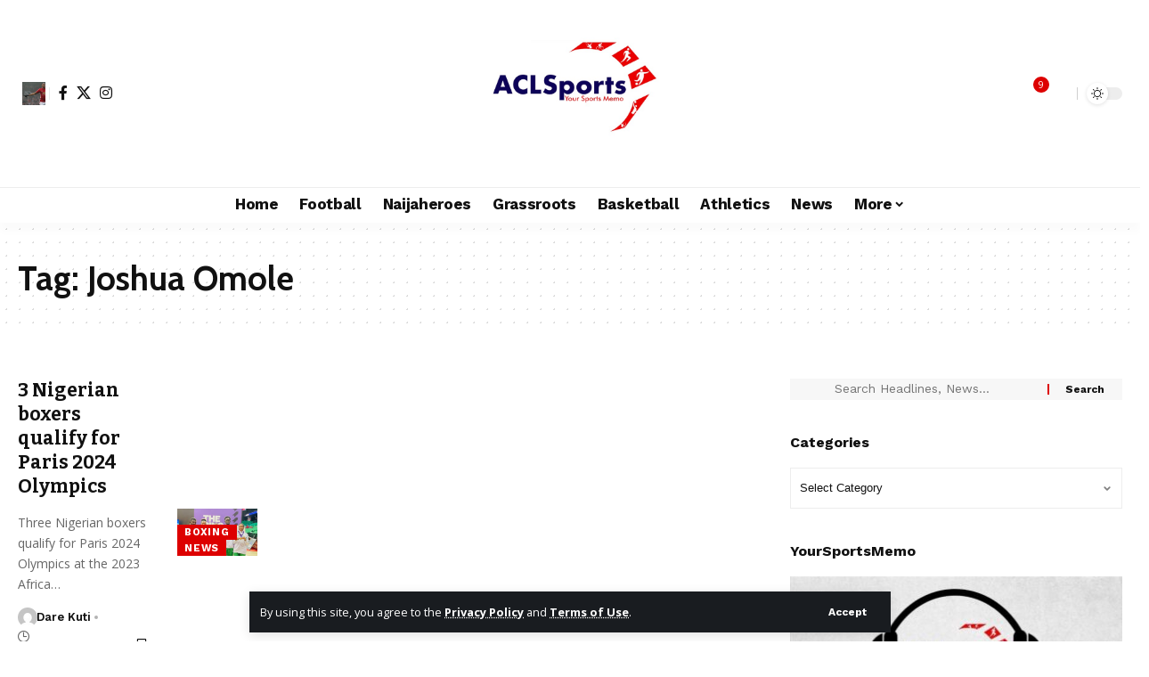

--- FILE ---
content_type: text/html; charset=UTF-8
request_url: https://www.aclsports.com/tag/joshua-omole/
body_size: 28935
content:
<!DOCTYPE html><html lang="en-GB"><head><meta charset="UTF-8" /><meta http-equiv="X-UA-Compatible" content="IE=edge" /><meta name="viewport" content="width=device-width, initial-scale=1.0" /><link rel="profile" href="https://gmpg.org/xfn/11" /><meta name='robots' content='index, follow, max-image-preview:large, max-snippet:-1, max-video-preview:-1' /><title>Joshua Omole Archives - ACLSports</title><link rel="preconnect" href="https://fonts.gstatic.com" crossorigin><link rel="preload" as="style" onload="this.onload=null;this.rel='stylesheet'" id="rb-preload-gfonts" href="https://fonts.googleapis.com/css?family=Open+Sans%3A300%2C400%2C500%2C600%2C700%2C800%2C300italic%2C400italic%2C500italic%2C600italic%2C700italic%2C800italic%7CCabin%3A700%7CBitter%3A700%2C600%2C900%7CWork+Sans%3A700%2C300%2C600%2C400%2C900&amp;display=swap" crossorigin><noscript><link rel="stylesheet" href="https://fonts.googleapis.com/css?family=Open+Sans%3A300%2C400%2C500%2C600%2C700%2C800%2C300italic%2C400italic%2C500italic%2C600italic%2C700italic%2C800italic%7CCabin%3A700%7CBitter%3A700%2C600%2C900%7CWork+Sans%3A700%2C300%2C600%2C400%2C900&amp;display=swap"></noscript><link rel="canonical" href="https://www.aclsports.com/tag/joshua-omole/" /><meta property="og:locale" content="en_GB" /><meta property="og:type" content="article" /><meta property="og:title" content="Joshua Omole Archives" /><meta property="og:url" content="https://www.aclsports.com/tag/joshua-omole/" /><meta property="og:site_name" content="ACLSports" /><meta name="twitter:card" content="summary_large_image" /><meta name="twitter:site" content="@acl_sports" /> <script type="application/ld+json" class="yoast-schema-graph">{"@context":"https://schema.org","@graph":[{"@type":"CollectionPage","@id":"https://www.aclsports.com/tag/joshua-omole/","url":"https://www.aclsports.com/tag/joshua-omole/","name":"Joshua Omole Archives - ACLSports","isPartOf":{"@id":"https://www.aclsports.com/#website"},"primaryImageOfPage":{"@id":"https://www.aclsports.com/tag/joshua-omole/#primaryimage"},"image":{"@id":"https://www.aclsports.com/tag/joshua-omole/#primaryimage"},"thumbnailUrl":"https://www.aclsports.com/wp-content/uploads/2023/09/Nigeria-Boxers-at-the-2023-African-qualifiers-in-Dakar-1.jpg","breadcrumb":{"@id":"https://www.aclsports.com/tag/joshua-omole/#breadcrumb"},"inLanguage":"en-GB"},{"@type":"ImageObject","inLanguage":"en-GB","@id":"https://www.aclsports.com/tag/joshua-omole/#primaryimage","url":"https://www.aclsports.com/wp-content/uploads/2023/09/Nigeria-Boxers-at-the-2023-African-qualifiers-in-Dakar-1.jpg","contentUrl":"https://www.aclsports.com/wp-content/uploads/2023/09/Nigeria-Boxers-at-the-2023-African-qualifiers-in-Dakar-1.jpg","width":1024,"height":768,"caption":"Nigerian boxers qualify for Paris 2024"},{"@type":"BreadcrumbList","@id":"https://www.aclsports.com/tag/joshua-omole/#breadcrumb","itemListElement":[{"@type":"ListItem","position":1,"name":"Home","item":"https://www.aclsports.com/"},{"@type":"ListItem","position":2,"name":"Joshua Omole"}]},{"@type":"WebSite","@id":"https://www.aclsports.com/#website","url":"https://www.aclsports.com/","name":"ACLSports","description":"Your Sports Memo","publisher":{"@id":"https://www.aclsports.com/#organization"},"potentialAction":[{"@type":"SearchAction","target":{"@type":"EntryPoint","urlTemplate":"https://www.aclsports.com/?s={search_term_string}"},"query-input":{"@type":"PropertyValueSpecification","valueRequired":true,"valueName":"search_term_string"}}],"inLanguage":"en-GB"},{"@type":"Organization","@id":"https://www.aclsports.com/#organization","name":"ACLSports","url":"https://www.aclsports.com/","logo":{"@type":"ImageObject","inLanguage":"en-GB","@id":"https://www.aclsports.com/#/schema/logo/image/","url":"https://aclsports.com/wp-content/uploads/2017/06/ACL-Sports-Logo.jpeg","contentUrl":"https://aclsports.com/wp-content/uploads/2017/06/ACL-Sports-Logo.jpeg","width":798,"height":524,"caption":"ACLSports"},"image":{"@id":"https://www.aclsports.com/#/schema/logo/image/"},"sameAs":["https://www.facebook.com/aclsportsmemo","https://x.com/acl_sports","https://www.instagram.com/acl_sports"]}]}</script> <link rel='dns-prefetch' href='//stats.wp.com' /><link rel='dns-prefetch' href='//widgets.wp.com' /><link rel="alternate" type="application/rss+xml" title="ACLSports &raquo; Feed" href="https://www.aclsports.com/feed/" /><link rel="alternate" type="application/rss+xml" title="ACLSports &raquo; Comments Feed" href="https://www.aclsports.com/comments/feed/" /><link rel="alternate" type="application/rss+xml" title="ACLSports &raquo; Joshua Omole Tag Feed" href="https://www.aclsports.com/tag/joshua-omole/feed/" /> <script type="application/ld+json">{
    "@context": "https://schema.org",
    "@type": "Organization",
    "legalName": "ACLSports",
    "url": "https://www.aclsports.com/",
    "logo": "https://www.aclsports.com/wp-content/uploads/2017/06/ACL-Sports-Logo.jpeg",
    "sameAs": [
        "https://facebook.com/aclsportsmemo",
        "https://twitter.com/acl_sports",
        "https://instagram.com/acl_sports"
    ]
}</script> <style id='wp-img-auto-sizes-contain-inline-css'>img:is([sizes=auto i],[sizes^="auto," i]){contain-intrinsic-size:3000px 1500px}</style><link data-optimized="1" rel='stylesheet' id='embedpress-css-css' href='https://www.aclsports.com/wp-content/litespeed/css/240ff21b91c48d19f8d5d4912bf40347.css?ver=eb872' media='all' /><link data-optimized="1" rel='stylesheet' id='embedpress-blocks-style-css' href='https://www.aclsports.com/wp-content/litespeed/css/90e5bb01d962f62cf95661b9551e835a.css?ver=0578b' media='all' /><link data-optimized="1" rel='stylesheet' id='embedpress-lazy-load-css-css' href='https://www.aclsports.com/wp-content/litespeed/css/c9fe55ab80dddc87e1f0bbf7058f9609.css?ver=5a084' media='all' /><style id='wp-emoji-styles-inline-css'>img.wp-smiley,img.emoji{display:inline!important;border:none!important;box-shadow:none!important;height:1em!important;width:1em!important;margin:0 0.07em!important;vertical-align:-0.1em!important;background:none!important;padding:0!important}</style><link data-optimized="1" rel='stylesheet' id='wp-block-library-css' href='https://www.aclsports.com/wp-content/litespeed/css/74145b3c7ab254d22ec876ced15834a3.css?ver=435cf' media='all' /><style id='classic-theme-styles-inline-css'>/*! This file is auto-generated */
.wp-block-button__link{color:#fff;background-color:#32373c;border-radius:9999px;box-shadow:none;text-decoration:none;padding:calc(.667em + 2px) calc(1.333em + 2px);font-size:1.125em}.wp-block-file__button{background:#32373c;color:#fff;text-decoration:none}</style><link data-optimized="1" rel='stylesheet' id='foxiz-elements-css' href='https://www.aclsports.com/wp-content/litespeed/css/9eee3f44a7d922e9b6eef6a764c70cf8.css?ver=b4433' media='all' /><style id='global-styles-inline-css'>:root{--wp--preset--aspect-ratio--square:1;--wp--preset--aspect-ratio--4-3:4/3;--wp--preset--aspect-ratio--3-4:3/4;--wp--preset--aspect-ratio--3-2:3/2;--wp--preset--aspect-ratio--2-3:2/3;--wp--preset--aspect-ratio--16-9:16/9;--wp--preset--aspect-ratio--9-16:9/16;--wp--preset--color--black:#000000;--wp--preset--color--cyan-bluish-gray:#abb8c3;--wp--preset--color--white:#ffffff;--wp--preset--color--pale-pink:#f78da7;--wp--preset--color--vivid-red:#cf2e2e;--wp--preset--color--luminous-vivid-orange:#ff6900;--wp--preset--color--luminous-vivid-amber:#fcb900;--wp--preset--color--light-green-cyan:#7bdcb5;--wp--preset--color--vivid-green-cyan:#00d084;--wp--preset--color--pale-cyan-blue:#8ed1fc;--wp--preset--color--vivid-cyan-blue:#0693e3;--wp--preset--color--vivid-purple:#9b51e0;--wp--preset--gradient--vivid-cyan-blue-to-vivid-purple:linear-gradient(135deg,rgb(6,147,227) 0%,rgb(155,81,224) 100%);--wp--preset--gradient--light-green-cyan-to-vivid-green-cyan:linear-gradient(135deg,rgb(122,220,180) 0%,rgb(0,208,130) 100%);--wp--preset--gradient--luminous-vivid-amber-to-luminous-vivid-orange:linear-gradient(135deg,rgb(252,185,0) 0%,rgb(255,105,0) 100%);--wp--preset--gradient--luminous-vivid-orange-to-vivid-red:linear-gradient(135deg,rgb(255,105,0) 0%,rgb(207,46,46) 100%);--wp--preset--gradient--very-light-gray-to-cyan-bluish-gray:linear-gradient(135deg,rgb(238,238,238) 0%,rgb(169,184,195) 100%);--wp--preset--gradient--cool-to-warm-spectrum:linear-gradient(135deg,rgb(74,234,220) 0%,rgb(151,120,209) 20%,rgb(207,42,186) 40%,rgb(238,44,130) 60%,rgb(251,105,98) 80%,rgb(254,248,76) 100%);--wp--preset--gradient--blush-light-purple:linear-gradient(135deg,rgb(255,206,236) 0%,rgb(152,150,240) 100%);--wp--preset--gradient--blush-bordeaux:linear-gradient(135deg,rgb(254,205,165) 0%,rgb(254,45,45) 50%,rgb(107,0,62) 100%);--wp--preset--gradient--luminous-dusk:linear-gradient(135deg,rgb(255,203,112) 0%,rgb(199,81,192) 50%,rgb(65,88,208) 100%);--wp--preset--gradient--pale-ocean:linear-gradient(135deg,rgb(255,245,203) 0%,rgb(182,227,212) 50%,rgb(51,167,181) 100%);--wp--preset--gradient--electric-grass:linear-gradient(135deg,rgb(202,248,128) 0%,rgb(113,206,126) 100%);--wp--preset--gradient--midnight:linear-gradient(135deg,rgb(2,3,129) 0%,rgb(40,116,252) 100%);--wp--preset--font-size--small:13px;--wp--preset--font-size--medium:20px;--wp--preset--font-size--large:36px;--wp--preset--font-size--x-large:42px;--wp--preset--spacing--20:0.44rem;--wp--preset--spacing--30:0.67rem;--wp--preset--spacing--40:1rem;--wp--preset--spacing--50:1.5rem;--wp--preset--spacing--60:2.25rem;--wp--preset--spacing--70:3.38rem;--wp--preset--spacing--80:5.06rem;--wp--preset--shadow--natural:6px 6px 9px rgba(0, 0, 0, 0.2);--wp--preset--shadow--deep:12px 12px 50px rgba(0, 0, 0, 0.4);--wp--preset--shadow--sharp:6px 6px 0px rgba(0, 0, 0, 0.2);--wp--preset--shadow--outlined:6px 6px 0px -3px rgb(255, 255, 255), 6px 6px rgb(0, 0, 0);--wp--preset--shadow--crisp:6px 6px 0px rgb(0, 0, 0)}:where(.is-layout-flex){gap:.5em}:where(.is-layout-grid){gap:.5em}body .is-layout-flex{display:flex}.is-layout-flex{flex-wrap:wrap;align-items:center}.is-layout-flex>:is(*,div){margin:0}body .is-layout-grid{display:grid}.is-layout-grid>:is(*,div){margin:0}:where(.wp-block-columns.is-layout-flex){gap:2em}:where(.wp-block-columns.is-layout-grid){gap:2em}:where(.wp-block-post-template.is-layout-flex){gap:1.25em}:where(.wp-block-post-template.is-layout-grid){gap:1.25em}.has-black-color{color:var(--wp--preset--color--black)!important}.has-cyan-bluish-gray-color{color:var(--wp--preset--color--cyan-bluish-gray)!important}.has-white-color{color:var(--wp--preset--color--white)!important}.has-pale-pink-color{color:var(--wp--preset--color--pale-pink)!important}.has-vivid-red-color{color:var(--wp--preset--color--vivid-red)!important}.has-luminous-vivid-orange-color{color:var(--wp--preset--color--luminous-vivid-orange)!important}.has-luminous-vivid-amber-color{color:var(--wp--preset--color--luminous-vivid-amber)!important}.has-light-green-cyan-color{color:var(--wp--preset--color--light-green-cyan)!important}.has-vivid-green-cyan-color{color:var(--wp--preset--color--vivid-green-cyan)!important}.has-pale-cyan-blue-color{color:var(--wp--preset--color--pale-cyan-blue)!important}.has-vivid-cyan-blue-color{color:var(--wp--preset--color--vivid-cyan-blue)!important}.has-vivid-purple-color{color:var(--wp--preset--color--vivid-purple)!important}.has-black-background-color{background-color:var(--wp--preset--color--black)!important}.has-cyan-bluish-gray-background-color{background-color:var(--wp--preset--color--cyan-bluish-gray)!important}.has-white-background-color{background-color:var(--wp--preset--color--white)!important}.has-pale-pink-background-color{background-color:var(--wp--preset--color--pale-pink)!important}.has-vivid-red-background-color{background-color:var(--wp--preset--color--vivid-red)!important}.has-luminous-vivid-orange-background-color{background-color:var(--wp--preset--color--luminous-vivid-orange)!important}.has-luminous-vivid-amber-background-color{background-color:var(--wp--preset--color--luminous-vivid-amber)!important}.has-light-green-cyan-background-color{background-color:var(--wp--preset--color--light-green-cyan)!important}.has-vivid-green-cyan-background-color{background-color:var(--wp--preset--color--vivid-green-cyan)!important}.has-pale-cyan-blue-background-color{background-color:var(--wp--preset--color--pale-cyan-blue)!important}.has-vivid-cyan-blue-background-color{background-color:var(--wp--preset--color--vivid-cyan-blue)!important}.has-vivid-purple-background-color{background-color:var(--wp--preset--color--vivid-purple)!important}.has-black-border-color{border-color:var(--wp--preset--color--black)!important}.has-cyan-bluish-gray-border-color{border-color:var(--wp--preset--color--cyan-bluish-gray)!important}.has-white-border-color{border-color:var(--wp--preset--color--white)!important}.has-pale-pink-border-color{border-color:var(--wp--preset--color--pale-pink)!important}.has-vivid-red-border-color{border-color:var(--wp--preset--color--vivid-red)!important}.has-luminous-vivid-orange-border-color{border-color:var(--wp--preset--color--luminous-vivid-orange)!important}.has-luminous-vivid-amber-border-color{border-color:var(--wp--preset--color--luminous-vivid-amber)!important}.has-light-green-cyan-border-color{border-color:var(--wp--preset--color--light-green-cyan)!important}.has-vivid-green-cyan-border-color{border-color:var(--wp--preset--color--vivid-green-cyan)!important}.has-pale-cyan-blue-border-color{border-color:var(--wp--preset--color--pale-cyan-blue)!important}.has-vivid-cyan-blue-border-color{border-color:var(--wp--preset--color--vivid-cyan-blue)!important}.has-vivid-purple-border-color{border-color:var(--wp--preset--color--vivid-purple)!important}.has-vivid-cyan-blue-to-vivid-purple-gradient-background{background:var(--wp--preset--gradient--vivid-cyan-blue-to-vivid-purple)!important}.has-light-green-cyan-to-vivid-green-cyan-gradient-background{background:var(--wp--preset--gradient--light-green-cyan-to-vivid-green-cyan)!important}.has-luminous-vivid-amber-to-luminous-vivid-orange-gradient-background{background:var(--wp--preset--gradient--luminous-vivid-amber-to-luminous-vivid-orange)!important}.has-luminous-vivid-orange-to-vivid-red-gradient-background{background:var(--wp--preset--gradient--luminous-vivid-orange-to-vivid-red)!important}.has-very-light-gray-to-cyan-bluish-gray-gradient-background{background:var(--wp--preset--gradient--very-light-gray-to-cyan-bluish-gray)!important}.has-cool-to-warm-spectrum-gradient-background{background:var(--wp--preset--gradient--cool-to-warm-spectrum)!important}.has-blush-light-purple-gradient-background{background:var(--wp--preset--gradient--blush-light-purple)!important}.has-blush-bordeaux-gradient-background{background:var(--wp--preset--gradient--blush-bordeaux)!important}.has-luminous-dusk-gradient-background{background:var(--wp--preset--gradient--luminous-dusk)!important}.has-pale-ocean-gradient-background{background:var(--wp--preset--gradient--pale-ocean)!important}.has-electric-grass-gradient-background{background:var(--wp--preset--gradient--electric-grass)!important}.has-midnight-gradient-background{background:var(--wp--preset--gradient--midnight)!important}.has-small-font-size{font-size:var(--wp--preset--font-size--small)!important}.has-medium-font-size{font-size:var(--wp--preset--font-size--medium)!important}.has-large-font-size{font-size:var(--wp--preset--font-size--large)!important}.has-x-large-font-size{font-size:var(--wp--preset--font-size--x-large)!important}:where(.wp-block-post-template.is-layout-flex){gap:1.25em}:where(.wp-block-post-template.is-layout-grid){gap:1.25em}:where(.wp-block-term-template.is-layout-flex){gap:1.25em}:where(.wp-block-term-template.is-layout-grid){gap:1.25em}:where(.wp-block-columns.is-layout-flex){gap:2em}:where(.wp-block-columns.is-layout-grid){gap:2em}:root :where(.wp-block-pullquote){font-size:1.5em;line-height:1.6}</style><link data-optimized="1" rel='stylesheet' id='contact-form-7-css' href='https://www.aclsports.com/wp-content/litespeed/css/9c22bcfea7e8341c17633f7a4ecd04e4.css?ver=01e04' media='all' /><link data-optimized="1" rel='stylesheet' id='jetpack-subscriptions-css' href='https://www.aclsports.com/wp-content/litespeed/css/c6a5fd09db64bf2ed3fed441152a1b29.css?ver=f4d04' media='all' /><link data-optimized="1" rel='stylesheet' id='elementor-frontend-css' href='https://www.aclsports.com/wp-content/litespeed/css/bc87db62f30c672ab9450a19992b539c.css?ver=11cca' media='all' /><link data-optimized="1" rel='stylesheet' id='elementor-post-41240-css' href='https://www.aclsports.com/wp-content/litespeed/css/397b0ce73446e676dd158652958b629d.css?ver=a4edf' media='all' /><link data-optimized="1" rel='stylesheet' id='foxiz-main-css' href='https://www.aclsports.com/wp-content/litespeed/css/0b271d1aaf1925ff11573992870d376e.css?ver=3a3ea' media='all' /><style id='foxiz-main-inline-css'>:root{--body-family:Open Sans;--body-fweight:400;--body-fcolor:#111111;--body-fsize:16px;--h1-family:Cabin;--h1-fweight:700;--h1-fsize:38px;--h2-family:Bitter;--h2-fweight:700;--h2-fsize:32px;--h3-family:Bitter;--h3-fweight:700;--h3-fsize:21px;--h4-family:Bitter;--h4-fweight:700;--h4-fsize:16px;--h5-family:Bitter;--h5-fweight:700;--h5-fsize:15px;--h6-family:Bitter;--h6-fweight:600;--h6-fsize:14px;--cat-family:Work Sans;--cat-fweight:700;--cat-transform:uppercase;--cat-fsize:10px;--meta-family:Work Sans;--meta-fweight:300;--meta-b-family:Work Sans;--meta-b-fweight:600;--input-family:Work Sans;--input-fweight:400;--btn-family:Work Sans;--btn-fweight:700;--menu-family:Work Sans;--menu-fweight:700;--submenu-family:Work Sans;--submenu-fweight:700;--dwidgets-family:Work Sans;--dwidgets-fweight:700;--dwidgets-fsize:14px;--headline-family:Bitter;--headline-fweight:900;--headline-fsize:52px;--tagline-family:Work Sans;--tagline-fweight:600;--tagline-fsize:20px;--heading-family:Work Sans;--heading-fweight:700;--subheading-family:Work Sans;--subheading-fweight:900;--quote-family:Work Sans;--quote-fweight:700;--bcrumb-family:Work Sans;--bcrumb-fweight:700;--headline-s-fsize:42px;--tagline-s-fsize:14px}@media (max-width:1024px){body{--body-fsize:16px;--h1-fsize:32px;--h2-fsize:28px;--h3-fsize:20px;--h4-fsize:15px;--h5-fsize:15px;--h6-fsize:14px;--excerpt-fsize:12px;--headline-fsize:34px;--headline-s-fsize:34px;--tagline-fsize:18px;--tagline-s-fsize:18px}}@media (max-width:767px){body{--body-fsize:15px;--h1-fsize:28px;--h2-fsize:24px;--h3-fsize:18px;--h4-fsize:15px;--h5-fsize:15px;--h6-fsize:14px;--excerpt-fsize:12px;--headline-fsize:26px;--headline-s-fsize:26px;--tagline-fsize:15px;--tagline-s-fsize:15px}}:root{--g-color:#dd0000;--g-color-90:#dd0000e6;--indicator-bg-from:#dd0000}[data-theme="dark"].is-hd-4{--nav-bg:#191c20;--nav-bg-from:#191c20;--nav-bg-to:#191c20;--nav-bg-glass:#191c2011;--nav-bg-glass-from:#191c2011;--nav-bg-glass-to:#191c2011}.is-hd-5,body.is-hd-5:not(.sticky-on){--hd-logo-height:180px}[data-theme="dark"].is-hd-5,[data-theme="dark"].is-hd-5:not(.sticky-on){--nav-bg:#191c20;--nav-bg-from:#191c20;--nav-bg-to:#191c20;--nav-bg-glass:#191c2011;--nav-bg-glass-from:#191c2011;--nav-bg-glass-to:#191c2011}:root{--topad-spacing:15px;--round-3:0px;--round-5:0px;--round-7:0px;--hyperlink-line-color:var(--g-color);--mbnav-height:80px;--s-content-width:760px;--max-width-wo-sb:840px;--s10-feat-ratio:45%;--s11-feat-ratio:45%;--login-popup-w:350px}.p-readmore{font-family:Work Sans;font-weight:700}.mobile-menu>li>a{font-family:Work Sans;font-weight:700}.mobile-qview a{font-family:Work Sans;font-weight:700}.search-header:before{background-repeat:no-repeat;background-size:cover;background-image:url(https://foxiz.themeruby.com/news/wp-content/uploads/2021/09/search-bg.jpg);background-attachment:scroll;background-position:center center}[data-theme="dark"] .search-header:before{background-repeat:no-repeat;background-size:cover;background-image:url(https://foxiz.themeruby.com/news/wp-content/uploads/2021/09/search-bgd.jpg);background-attachment:scroll;background-position:center center}.footer-has-bg{background-color:#0c044e;background-repeat:no-repeat;background-size:cover;background-position:center center}[data-theme="dark"] .footer-has-bg{background-color:#000}.copyright-menu a{font-size:14px}.copyright-inner .copyright{font-size:14px}.amp-footer .footer-logo{height:50px}#amp-mobile-version-switcher{display:none}.search-icon-svg{-webkit-mask-image:url(https://foxiz.themeruby.com/news/wp-content/uploads/2022/08/news-search.svg);mask-image:url(https://foxiz.themeruby.com/news/wp-content/uploads/2022/08/news-search.svg)}.notification-icon-svg{-webkit-mask-image:url(https://foxiz.themeruby.com/news/wp-content/uploads/2022/08/noti-news.svg);mask-image:url(https://foxiz.themeruby.com/news/wp-content/uploads/2022/08/noti-news.svg)}.login-icon-svg{background-image:url(https://www.aclsports.com/wp-content/uploads/2017/08/Anthony_Matial.jpg);background-size:cover;background-color:#fff0}.login-icon-svg,.rbi-user.wnav-icon{font-size:26px}@media (max-width:767px){.login-icon-svg,.rbi-user.wnav-icon{font-size:22.1px}}.p-category.category-id-8501,.term-i-8501{--cat-highlight:#17747a;--cat-highlight-90:#17747ae6}.category-8501 .blog-content{--heading-sub-color:#17747a}.is-cbox-8501{--cbox-bg:#17747ae6}</style><link data-optimized="1" rel='stylesheet' id='foxiz-print-css' href='https://www.aclsports.com/wp-content/litespeed/css/9066a683e9a4806915bd2ac907372c1b.css?ver=d0e68' media='all' /><link data-optimized="1" rel='stylesheet' id='foxiz-style-css' href='https://www.aclsports.com/wp-content/litespeed/css/d1330609a9953bc78e87ac26bf372926.css?ver=9f176' media='all' /><link data-optimized="1" rel='stylesheet' id='elementor-gf-local-roboto-css' href='https://www.aclsports.com/wp-content/litespeed/css/0ab9ee0bc34aad44b7bba76752e37d27.css?ver=1de75' media='all' /><link data-optimized="1" rel='stylesheet' id='elementor-gf-local-robotoslab-css' href='https://www.aclsports.com/wp-content/litespeed/css/e6de7a637c92876eca525a06483d6ea0.css?ver=c0181' media='all' /> <script src="https://www.aclsports.com/wp-includes/js/jquery/jquery.min.js?ver=3.7.1" id="jquery-core-js"></script> <script data-optimized="1" src="https://www.aclsports.com/wp-content/litespeed/js/1ade95873cabe123e3e7f28234a236a5.js?ver=6b12e" id="jquery-migrate-js" defer data-deferred="1"></script> <script data-optimized="1" src="https://www.aclsports.com/wp-content/litespeed/js/915a1bc2ad56ddfd9a31648c0b0d6541.js?ver=de1af" id="highlight-share-js" defer data-deferred="1"></script> <link rel="preload" href="https://www.aclsports.com/wp-content/themes/foxiz/assets/fonts/icons.woff2?ver=2.5.0" as="font" type="font/woff2" crossorigin="anonymous"><link rel="https://api.w.org/" href="https://www.aclsports.com/wp-json/" /><link rel="alternate" title="JSON" type="application/json" href="https://www.aclsports.com/wp-json/wp/v2/tags/9245" /> <script data-optimized="1" src="https://www.aclsports.com/wp-content/litespeed/js/7da17e76e86fbe67c8700c90d1f7a978.js?ver=7a978" defer></script> <script data-optimized="1" src="[data-uri]" defer></script> <style>img#wpstats{display:none}</style><meta name="generator" content="Elementor 3.34.2; features: e_font_icon_svg, additional_custom_breakpoints; settings: css_print_method-external, google_font-enabled, font_display-swap"> <script data-optimized="1" type='text/javascript' src="[data-uri]" defer></script>  <script data-optimized="1" type='text/javascript' src="[data-uri]" defer></script><script data-optimized="1" type='text/javascript' src="[data-uri]" defer></script><script type="application/ld+json">{
    "@context": "https://schema.org",
    "@type": "WebSite",
    "@id": "https://www.aclsports.com/#website",
    "url": "https://www.aclsports.com/",
    "name": "ACLSports",
    "potentialAction": {
        "@type": "SearchAction",
        "target": "https://www.aclsports.com/?s={search_term_string}",
        "query-input": "required name=search_term_string"
    }
}</script> <style>.e-con.e-parent:nth-of-type(n+4):not(.e-lazyloaded):not(.e-no-lazyload),.e-con.e-parent:nth-of-type(n+4):not(.e-lazyloaded):not(.e-no-lazyload) *{background-image:none!important}@media screen and (max-height:1024px){.e-con.e-parent:nth-of-type(n+3):not(.e-lazyloaded):not(.e-no-lazyload),.e-con.e-parent:nth-of-type(n+3):not(.e-lazyloaded):not(.e-no-lazyload) *{background-image:none!important}}@media screen and (max-height:640px){.e-con.e-parent:nth-of-type(n+2):not(.e-lazyloaded):not(.e-no-lazyload),.e-con.e-parent:nth-of-type(n+2):not(.e-lazyloaded):not(.e-no-lazyload) *{background-image:none!important}}</style> <script type="application/ld+json">{"@context":"http://schema.org","@type":"BreadcrumbList","itemListElement":[{"@type":"ListItem","position":3,"item":{"@id":"https://www.aclsports.com/tag/joshua-omole/","name":"Joshua Omole"}},{"@type":"ListItem","position":2,"item":{"@id":"https://www.aclsports.com/blog/","name":"Blog"}},{"@type":"ListItem","position":1,"item":{"@id":"https://www.aclsports.com","name":"ACLSports"}}]}</script> <link rel="icon" href="https://www.aclsports.com/wp-content/uploads/2017/06/cropped-ACL-Sports-Logo-32x32.jpeg" sizes="32x32" /><link rel="icon" href="https://www.aclsports.com/wp-content/uploads/2017/06/cropped-ACL-Sports-Logo-192x192.jpeg" sizes="192x192" /><link rel="apple-touch-icon" href="https://www.aclsports.com/wp-content/uploads/2017/06/cropped-ACL-Sports-Logo-180x180.jpeg" /><meta name="msapplication-TileImage" content="https://www.aclsports.com/wp-content/uploads/2017/06/cropped-ACL-Sports-Logo-270x270.jpeg" /></head><body data-rsssl=1 class="archive tag tag-joshua-omole tag-9245 wp-embed-responsive wp-theme-foxiz personalized-all elementor-default elementor-kit-41240 menu-ani-1 hover-ani-1 btn-ani-1 btn-transform-1 is-rm-1 lmeta-dot loader-1 dark-sw-1 mtax-1 toc-smooth is-hd-5 is-backtop  is-mstick is-smart-sticky" data-theme="default"><noscript>
<img height="1" width="1" style="display:none" alt="fbpx"
src="https://www.facebook.com/tr?id=846096359072010&ev=PageView&noscript=1" />
</noscript><div class="site-outer"><div id="site-header" class="header-wrap rb-section header-5 header-fw style-tb-shadow-border"><aside id="rb-privacy" class="privacy-bar privacy-bottom"><div class="privacy-inner"><div class="privacy-content">By using this site, you agree to the <a href="https://aclsports.com/privacy-policy/">Privacy Policy</a> and <a href="https://aclsports.com/terms-and-conditions/">Terms of Use</a>.</div><div class="privacy-dismiss"><a id="privacy-trigger" href="#" role="button" class="privacy-dismiss-btn is-btn"><span>Accept</span></a></div></div></aside><div class="logo-sec"><div class="logo-sec-inner rb-container edge-padding"><div class="logo-sec-left"><div class="wnav-holder widget-h-login header-dropdown-outer">
<a href="https://www.aclsports.com/wp-login.php?redirect_to=https%3A%2F%2Fwww.aclsports.com%2Ftag%2Fjoshua-omole%2F" class="login-toggle is-login header-element" data-title="Sign In" rel="nofollow" aria-label="Sign In"><span class="login-icon-svg"></span></a></div><div class="header-social-list wnav-holder"><a class="social-link-facebook" aria-label="Facebook" data-title="Facebook" href="https://facebook.com/aclsportsmemo" target="_blank" rel="noopener nofollow"><i class="rbi rbi-facebook" aria-hidden="true"></i></a><a class="social-link-twitter" aria-label="X" data-title="X" href="https://twitter.com/acl_sports" target="_blank" rel="noopener nofollow"><i class="rbi rbi-twitter" aria-hidden="true"></i></a><a class="social-link-instagram" aria-label="Instagram" data-title="Instagram" href="https://instagram.com/acl_sports" target="_blank" rel="noopener nofollow"><i class="rbi rbi-instagram" aria-hidden="true"></i></a></div></div><div class="logo-sec-center"><div class="logo-wrap is-image-logo site-branding">
<a href="https://www.aclsports.com/" class="logo" title="ACLSports">
<img fetchpriority="high" class="logo-default" data-mode="default" height="524" width="798" src="https://www.aclsports.com/wp-content/uploads/2017/06/ACL-Sports-Logo.jpeg" alt="ACLSports" decoding="async" loading="eager" fetchpriority="high"><img fetchpriority="high" class="logo-dark" data-mode="dark" height="524" width="798" src="https://www.aclsports.com/wp-content/uploads/2017/06/ACL-Sports-Logo.jpeg" alt="ACLSports" decoding="async" loading="eager" fetchpriority="high"><img fetchpriority="high" class="logo-transparent" height="524" width="798" src="https://www.aclsports.com/wp-content/uploads/2017/06/ACL-Sports-Logo.jpeg" alt="ACLSports" decoding="async" loading="eager" fetchpriority="high">			</a></div></div><div class="logo-sec-right"><div class="navbar-right"><div class="wnav-holder header-dropdown-outer"><div class="dropdown-trigger notification-icon notification-trigger">
<span class="notification-icon-inner" data-title="Notification">
<span class="notification-icon-holder">
<span class="notification-icon-svg"></span>
<span class="notification-info"></span>
</span>
</span></div><div class="header-dropdown notification-dropdown"><div class="notification-popup"><div class="notification-header">
<span class="h4">Notification</span>
<a class="notification-url meta-text" href="https://aclsports.com/blogs/">Show More								<i class="rbi rbi-cright" aria-hidden="true"></i></a></div><div class="notification-content"><div class="scroll-holder"><div class="rb-notification ecat-l-dot is-feat-right" data-interval="12"></div></div></div></div></div></div><div class="wnav-holder w-header-search header-dropdown-outer">
<a href="#" role="button" data-title="Search" class="icon-holder header-element search-btn search-trigger" aria-label="Search">
<span class="search-icon-svg"></span>							</a><div class="header-dropdown"><div class="header-search-form is-icon-layout"><form method="get" action="https://www.aclsports.com/" class="rb-search-form live-search-form"  data-search="post" data-limit="0" data-follow="0" data-tax="category" data-dsource="0"  data-ptype=""><div class="search-form-inner"><span class="search-icon"><span class="search-icon-svg"></span></span><span class="search-text"><input type="text" class="field" placeholder="Search Headlines, News..." value="" name="s"/></span><span class="rb-search-submit"><input type="submit" value="Search"/><i class="rbi rbi-cright" aria-hidden="true"></i></span><span class="live-search-animation rb-loader"></span></div><div class="live-search-response"></div></form></div></div></div><div class="dark-mode-toggle-wrap"><div class="dark-mode-toggle">
<span class="dark-mode-slide">
<i class="dark-mode-slide-btn mode-icon-dark" data-title="Switch to Light"><svg class="svg-icon svg-mode-dark" aria-hidden="true" role="img" focusable="false" xmlns="http://www.w3.org/2000/svg" viewBox="0 0 1024 1024"><path fill="currentColor" d="M968.172 426.83c-2.349-12.673-13.274-21.954-26.16-22.226-12.876-0.22-24.192 8.54-27.070 21.102-27.658 120.526-133.48 204.706-257.334 204.706-145.582 0-264.022-118.44-264.022-264.020 0-123.86 84.18-229.676 204.71-257.33 12.558-2.88 21.374-14.182 21.102-27.066s-9.548-23.81-22.22-26.162c-27.996-5.196-56.654-7.834-85.176-7.834-123.938 0-240.458 48.266-328.098 135.904-87.638 87.638-135.902 204.158-135.902 328.096s48.264 240.458 135.902 328.096c87.64 87.638 204.16 135.904 328.098 135.904s240.458-48.266 328.098-135.904c87.638-87.638 135.902-204.158 135.902-328.096 0-28.498-2.638-57.152-7.828-85.17z"></path></svg></i>
<i class="dark-mode-slide-btn mode-icon-default" data-title="Switch to Dark"><svg class="svg-icon svg-mode-light" aria-hidden="true" role="img" focusable="false" xmlns="http://www.w3.org/2000/svg" viewBox="0 0 232.447 232.447"><path fill="currentColor" d="M116.211,194.8c-4.143,0-7.5,3.357-7.5,7.5v22.643c0,4.143,3.357,7.5,7.5,7.5s7.5-3.357,7.5-7.5V202.3 C123.711,198.157,120.354,194.8,116.211,194.8z" /><path fill="currentColor" d="M116.211,37.645c4.143,0,7.5-3.357,7.5-7.5V7.505c0-4.143-3.357-7.5-7.5-7.5s-7.5,3.357-7.5,7.5v22.641 C108.711,34.288,112.068,37.645,116.211,37.645z" /><path fill="currentColor" d="M50.054,171.78l-16.016,16.008c-2.93,2.929-2.931,7.677-0.003,10.606c1.465,1.466,3.385,2.198,5.305,2.198 c1.919,0,3.838-0.731,5.302-2.195l16.016-16.008c2.93-2.929,2.931-7.677,0.003-10.606C57.731,168.852,52.982,168.851,50.054,171.78 z" /><path fill="currentColor" d="M177.083,62.852c1.919,0,3.838-0.731,5.302-2.195L198.4,44.649c2.93-2.929,2.931-7.677,0.003-10.606 c-2.93-2.932-7.679-2.931-10.607-0.003l-16.016,16.008c-2.93,2.929-2.931,7.677-0.003,10.607 C173.243,62.12,175.163,62.852,177.083,62.852z" /><path fill="currentColor" d="M37.645,116.224c0-4.143-3.357-7.5-7.5-7.5H7.5c-4.143,0-7.5,3.357-7.5,7.5s3.357,7.5,7.5,7.5h22.645 C34.287,123.724,37.645,120.366,37.645,116.224z" /><path fill="currentColor" d="M224.947,108.724h-22.652c-4.143,0-7.5,3.357-7.5,7.5s3.357,7.5,7.5,7.5h22.652c4.143,0,7.5-3.357,7.5-7.5 S229.09,108.724,224.947,108.724z" /><path fill="currentColor" d="M50.052,60.655c1.465,1.465,3.384,2.197,5.304,2.197c1.919,0,3.839-0.732,5.303-2.196c2.93-2.929,2.93-7.678,0.001-10.606 L44.652,34.042c-2.93-2.93-7.679-2.929-10.606-0.001c-2.93,2.929-2.93,7.678-0.001,10.606L50.052,60.655z" /><path fill="currentColor" d="M182.395,171.782c-2.93-2.929-7.679-2.93-10.606-0.001c-2.93,2.929-2.93,7.678-0.001,10.607l16.007,16.008 c1.465,1.465,3.384,2.197,5.304,2.197c1.919,0,3.839-0.732,5.303-2.196c2.93-2.929,2.93-7.678,0.001-10.607L182.395,171.782z" /><path fill="currentColor" d="M116.22,48.7c-37.232,0-67.523,30.291-67.523,67.523s30.291,67.523,67.523,67.523s67.522-30.291,67.522-67.523 S153.452,48.7,116.22,48.7z M116.22,168.747c-28.962,0-52.523-23.561-52.523-52.523S87.258,63.7,116.22,63.7 c28.961,0,52.522,23.562,52.522,52.523S145.181,168.747,116.22,168.747z" /></svg></i>
</span></div></div></div></div></div></div><div id="navbar-outer" class="navbar-outer"><div id="sticky-holder" class="sticky-holder"><div class="navbar-wrap"><div class="rb-container edge-padding"><div class="navbar-inner"><div class="navbar-center"><nav id="site-navigation" class="main-menu-wrap" aria-label="main menu"><ul id="menu-primary-menu" class="main-menu rb-menu large-menu" itemscope itemtype="https://www.schema.org/SiteNavigationElement"><li id="menu-item-41390" class="menu-item menu-item-type-post_type menu-item-object-page menu-item-home menu-item-41390"><a href="https://www.aclsports.com/"><span>Home</span></a></li><li id="menu-item-406" class="menu-item menu-item-type-taxonomy menu-item-object-category menu-item-406"><a href="https://www.aclsports.com/football/"><span>Football</span></a></li><li id="menu-item-405" class="menu-item menu-item-type-taxonomy menu-item-object-category menu-item-405"><a href="https://www.aclsports.com/naijaheroes/"><span>Naijaheroes</span></a></li><li id="menu-item-928" class="menu-item menu-item-type-taxonomy menu-item-object-category menu-item-928"><a href="https://www.aclsports.com/grassroots/"><span>Grassroots</span></a></li><li id="menu-item-404" class="menu-item menu-item-type-taxonomy menu-item-object-category menu-item-404"><a href="https://www.aclsports.com/basketball/"><span>Basketball</span></a></li><li id="menu-item-840" class="menu-item menu-item-type-taxonomy menu-item-object-category menu-item-840"><a href="https://www.aclsports.com/athletics/"><span>Athletics</span></a></li><li id="menu-item-407" class="menu-item menu-item-type-taxonomy menu-item-object-category menu-item-407"><a href="https://www.aclsports.com/news/"><span>News</span></a></li><li id="menu-item-29389" class="menu-item menu-item-type-custom menu-item-object-custom menu-item-has-children menu-item-29389"><a href="#"><span>More</span></a><ul class="sub-menu"><li id="menu-item-43371" class="menu-item menu-item-type-post_type menu-item-object-page menu-item-43371"><a href="https://www.aclsports.com/laughter-leather-and-losses/"><span>Laughter, Leather &#038; Losses</span></a></li><li id="menu-item-29391" class="menu-item menu-item-type-post_type menu-item-object-page menu-item-29391"><a href="https://www.aclsports.com/podcast/"><span>#YOURSPORTSMEMO Podcast</span></a></li><li id="menu-item-677" class="menu-item menu-item-type-taxonomy menu-item-object-category menu-item-677"><a href="https://www.aclsports.com/blogs/"><span>Blogs</span></a></li><li id="menu-item-9760" class="menu-item menu-item-type-taxonomy menu-item-object-category menu-item-9760"><a href="https://www.aclsports.com/competition/"><span>Competition</span></a></li></ul></li></ul></nav></div></div></div></div><div id="header-mobile" class="header-mobile mh-style-shadow"><div class="header-mobile-wrap"><div class="mbnav mbnav-center edge-padding"><div class="navbar-left"><div class="mobile-toggle-wrap">
<a href="#" class="mobile-menu-trigger" role="button" rel="nofollow" aria-label="Open mobile menu">		<span class="burger-icon"><span></span><span></span><span></span></span>
</a></div></div><div class="navbar-center"><div class="mobile-logo-wrap is-image-logo site-branding">
<a href="https://www.aclsports.com/" title="ACLSports">
<img fetchpriority="high" class="logo-default" data-mode="default" height="524" width="798" src="https://www.aclsports.com/wp-content/uploads/2017/06/ACL-Sports-Logo.jpeg" alt="ACLSports" decoding="async" loading="eager" fetchpriority="high"><img fetchpriority="high" class="logo-dark" data-mode="dark" height="524" width="798" src="https://www.aclsports.com/wp-content/uploads/2017/06/ACL-Sports-Logo.jpeg" alt="ACLSports" decoding="async" loading="eager" fetchpriority="high">			</a></div></div><div class="navbar-right">
<a role="button" href="#" class="mobile-menu-trigger mobile-search-icon" aria-label="search"><span class="search-icon-svg"></span></a><div class="dark-mode-toggle-wrap"><div class="dark-mode-toggle">
<span class="dark-mode-slide">
<i class="dark-mode-slide-btn mode-icon-dark" data-title="Switch to Light"><svg class="svg-icon svg-mode-dark" aria-hidden="true" role="img" focusable="false" xmlns="http://www.w3.org/2000/svg" viewBox="0 0 1024 1024"><path fill="currentColor" d="M968.172 426.83c-2.349-12.673-13.274-21.954-26.16-22.226-12.876-0.22-24.192 8.54-27.070 21.102-27.658 120.526-133.48 204.706-257.334 204.706-145.582 0-264.022-118.44-264.022-264.020 0-123.86 84.18-229.676 204.71-257.33 12.558-2.88 21.374-14.182 21.102-27.066s-9.548-23.81-22.22-26.162c-27.996-5.196-56.654-7.834-85.176-7.834-123.938 0-240.458 48.266-328.098 135.904-87.638 87.638-135.902 204.158-135.902 328.096s48.264 240.458 135.902 328.096c87.64 87.638 204.16 135.904 328.098 135.904s240.458-48.266 328.098-135.904c87.638-87.638 135.902-204.158 135.902-328.096 0-28.498-2.638-57.152-7.828-85.17z"></path></svg></i>
<i class="dark-mode-slide-btn mode-icon-default" data-title="Switch to Dark"><svg class="svg-icon svg-mode-light" aria-hidden="true" role="img" focusable="false" xmlns="http://www.w3.org/2000/svg" viewBox="0 0 232.447 232.447"><path fill="currentColor" d="M116.211,194.8c-4.143,0-7.5,3.357-7.5,7.5v22.643c0,4.143,3.357,7.5,7.5,7.5s7.5-3.357,7.5-7.5V202.3 C123.711,198.157,120.354,194.8,116.211,194.8z" /><path fill="currentColor" d="M116.211,37.645c4.143,0,7.5-3.357,7.5-7.5V7.505c0-4.143-3.357-7.5-7.5-7.5s-7.5,3.357-7.5,7.5v22.641 C108.711,34.288,112.068,37.645,116.211,37.645z" /><path fill="currentColor" d="M50.054,171.78l-16.016,16.008c-2.93,2.929-2.931,7.677-0.003,10.606c1.465,1.466,3.385,2.198,5.305,2.198 c1.919,0,3.838-0.731,5.302-2.195l16.016-16.008c2.93-2.929,2.931-7.677,0.003-10.606C57.731,168.852,52.982,168.851,50.054,171.78 z" /><path fill="currentColor" d="M177.083,62.852c1.919,0,3.838-0.731,5.302-2.195L198.4,44.649c2.93-2.929,2.931-7.677,0.003-10.606 c-2.93-2.932-7.679-2.931-10.607-0.003l-16.016,16.008c-2.93,2.929-2.931,7.677-0.003,10.607 C173.243,62.12,175.163,62.852,177.083,62.852z" /><path fill="currentColor" d="M37.645,116.224c0-4.143-3.357-7.5-7.5-7.5H7.5c-4.143,0-7.5,3.357-7.5,7.5s3.357,7.5,7.5,7.5h22.645 C34.287,123.724,37.645,120.366,37.645,116.224z" /><path fill="currentColor" d="M224.947,108.724h-22.652c-4.143,0-7.5,3.357-7.5,7.5s3.357,7.5,7.5,7.5h22.652c4.143,0,7.5-3.357,7.5-7.5 S229.09,108.724,224.947,108.724z" /><path fill="currentColor" d="M50.052,60.655c1.465,1.465,3.384,2.197,5.304,2.197c1.919,0,3.839-0.732,5.303-2.196c2.93-2.929,2.93-7.678,0.001-10.606 L44.652,34.042c-2.93-2.93-7.679-2.929-10.606-0.001c-2.93,2.929-2.93,7.678-0.001,10.606L50.052,60.655z" /><path fill="currentColor" d="M182.395,171.782c-2.93-2.929-7.679-2.93-10.606-0.001c-2.93,2.929-2.93,7.678-0.001,10.607l16.007,16.008 c1.465,1.465,3.384,2.197,5.304,2.197c1.919,0,3.839-0.732,5.303-2.196c2.93-2.929,2.93-7.678,0.001-10.607L182.395,171.782z" /><path fill="currentColor" d="M116.22,48.7c-37.232,0-67.523,30.291-67.523,67.523s30.291,67.523,67.523,67.523s67.522-30.291,67.522-67.523 S153.452,48.7,116.22,48.7z M116.22,168.747c-28.962,0-52.523-23.561-52.523-52.523S87.258,63.7,116.22,63.7 c28.961,0,52.522,23.562,52.522,52.523S145.181,168.747,116.22,168.747z" /></svg></i>
</span></div></div></div></div></div><div class="mobile-collapse"><div class="collapse-holder"><div class="collapse-inner"><div class="mobile-search-form edge-padding"><div class="header-search-form is-form-layout">
<span class="h5">Search</span><form method="get" action="https://www.aclsports.com/" class="rb-search-form"  data-search="post" data-limit="0" data-follow="0" data-tax="category" data-dsource="0"  data-ptype=""><div class="search-form-inner"><span class="search-icon"><span class="search-icon-svg"></span></span><span class="search-text"><input type="text" class="field" placeholder="Search Headlines, News..." value="" name="s"/></span><span class="rb-search-submit"><input type="submit" value="Search"/><i class="rbi rbi-cright" aria-hidden="true"></i></span></div></form></div></div><nav class="mobile-menu-wrap edge-padding"><ul id="mobile-menu" class="mobile-menu"><li id="menu-item-43372" class="menu-item menu-item-type-post_type menu-item-object-page menu-item-home menu-item-43372"><a href="https://www.aclsports.com/"><span>Home</span></a></li><li id="menu-item-43374" class="menu-item menu-item-type-post_type menu-item-object-page menu-item-43374"><a href="https://www.aclsports.com/laughter-leather-and-losses/"><span>Laughter, Leather &#038; Losses</span></a></li><li id="menu-item-43378" class="menu-item menu-item-type-taxonomy menu-item-object-category menu-item-43378"><a href="https://www.aclsports.com/football/"><span>Football</span></a></li><li id="menu-item-43380" class="menu-item menu-item-type-taxonomy menu-item-object-category menu-item-43380"><a href="https://www.aclsports.com/naijaheroes/"><span>Naijaheroes</span></a></li><li id="menu-item-43379" class="menu-item menu-item-type-taxonomy menu-item-object-category menu-item-43379"><a href="https://www.aclsports.com/grassroots/"><span>Grassroots</span></a></li><li id="menu-item-43377" class="menu-item menu-item-type-taxonomy menu-item-object-category menu-item-43377"><a href="https://www.aclsports.com/basketball/"><span>Basketball</span></a></li><li id="menu-item-43376" class="menu-item menu-item-type-taxonomy menu-item-object-category menu-item-43376"><a href="https://www.aclsports.com/athletics/"><span>Athletics</span></a></li><li id="menu-item-43381" class="menu-item menu-item-type-taxonomy menu-item-object-category menu-item-43381"><a href="https://www.aclsports.com/news/"><span>News</span></a></li><li id="menu-item-43375" class="menu-item menu-item-type-taxonomy menu-item-object-category menu-item-43375"><a href="https://www.aclsports.com/podcasts/"><span>#YourSportsMemo</span></a></li></ul></nav><div class="collapse-sections"><div class="mobile-login">
<span class="mobile-login-title h6">Have an existing account?</span>
<a href="https://www.aclsports.com/wp-login.php?redirect_to=https%3A%2F%2Fwww.aclsports.com%2Ftag%2Fjoshua-omole%2F" class="login-toggle is-login is-btn" rel="nofollow">Sign In</a></div><div class="mobile-socials">
<span class="mobile-social-title h6">Follow US</span>
<a class="social-link-facebook" aria-label="Facebook" data-title="Facebook" href="https://facebook.com/aclsportsmemo" target="_blank" rel="noopener nofollow"><i class="rbi rbi-facebook" aria-hidden="true"></i></a><a class="social-link-twitter" aria-label="X" data-title="X" href="https://twitter.com/acl_sports" target="_blank" rel="noopener nofollow"><i class="rbi rbi-twitter" aria-hidden="true"></i></a><a class="social-link-instagram" aria-label="Instagram" data-title="Instagram" href="https://instagram.com/acl_sports" target="_blank" rel="noopener nofollow"><i class="rbi rbi-instagram" aria-hidden="true"></i></a></div></div></div></div></div></div></div></div></div><div class="site-wrap"><header class="archive-header is-archive-page is-pattern pattern-dot"><div class="rb-container edge-padding archive-header-content"><h1 class="archive-title">Tag: <span>Joshua Omole</span></h1></div></header><div class="blog-wrap is-sidebar-right sticky-sidebar"><div class="rb-container edge-padding"><div class="grid-container"><div class="blog-content"><div id="uid_tag_9245" class="block-wrap block-big block-list block-list-1 rb-columns rb-col-3 rb-tcol-2 rb-mcol-1 ecat-bg-4 ecat-size-big is-feat-right meta-s-gray-dot"><div class="block-inner"><div class="p-wrap p-list p-list-1" data-pid="46321"><div class="list-holder"><div class="list-feat-holder"><div class="feat-holder"><div class="p-featured">
<a class="p-flink" href="https://www.aclsports.com/3-nigerian-boxers-qualify-for-paris-2024-olympics/" title="3 Nigerian boxers qualify for Paris 2024 Olympics">
<img fetchpriority="high" width="330" height="220" src="https://www.aclsports.com/wp-content/uploads/2023/09/Nigeria-Boxers-at-the-2023-African-qualifiers-in-Dakar-1-330x220.jpg" class="featured-img wp-post-image" alt="Nigerian boxers qualify for Paris 2024" fetchpriority="high" loading="eager" decoding="async" />		</a></div><div class="p-categories light-scheme p-top"><a class="p-category category-id-11" href="https://www.aclsports.com/news/boxing/" rel="category">Boxing</a><a class="p-category category-id-1" href="https://www.aclsports.com/news/" rel="category">News</a></div></div></div><div class="p-content"><h3 class="entry-title">		<a class="p-url" href="https://www.aclsports.com/3-nigerian-boxers-qualify-for-paris-2024-olympics/" rel="bookmark">3 Nigerian boxers qualify for Paris 2024 Olympics</a></h3><p class="entry-summary">Three Nigerian boxers qualify for Paris 2024 Olympics at the 2023 Africa&hellip;</p><div class="p-meta has-bookmark"><div class="meta-inner is-meta">
<a class="meta-el meta-avatar" href="https://www.aclsports.com/author/dare-kuti/" rel="nofollow" aria-label="Visit posts by Dare Kuti"><img alt='Dare Kuti' src='https://www.aclsports.com/wp-content/litespeed/avatar/e773652cfa7d05fcf44614e0eb42ec0a.jpg?ver=1769286310' srcset='https://www.aclsports.com/wp-content/litespeed/avatar/355229024d8e403fe51ec2a08539b40c.jpg?ver=1769286310 2x' class='avatar avatar-44 photo' height='44' width='44' decoding='async'/></a><div class="meta-el meta-author">
<a href="https://www.aclsports.com/author/dare-kuti/">Dare Kuti</a></div><div class="meta-el meta-date">
<i class="rbi rbi-clock" aria-hidden="true"></i>		<time class="date published" datetime="2023-09-16T18:17:06+01:00">September 16, 2023</time></div></div>
<span class="rb-bookmark bookmark-trigger" data-pid="46321"></span></div></div></div></div></div></div></div><div class="blog-sidebar sidebar-wrap"><div class="sidebar-inner clearfix"><div id="search-2" class="widget rb-section w-sidebar clearfix widget_search"><form role="search" method="get" class="search-form wp-block-search" action="https://www.aclsports.com/"><div class="search-form-icon"><span class="search-icon-svg"></span></div>
<label class="search-form-input">
<span class="screen-reader-text">Search for:</span>
<input type="search" class="search-field"
placeholder="Search Headlines, News..."
value=""
name="s">
</label><div class="search-form-submit">
<input type="submit" value="Search"></div></form></div><div id="categories-2" class="widget rb-section w-sidebar clearfix widget_categories"><div class="block-h widget-heading heading-layout-10"><div class="heading-inner"><h4 class="heading-title"><span>Categories</span></h4></div></div><form action="https://www.aclsports.com" method="get"><label class="screen-reader-text" for="cat">Categories</label><select  name='cat' id='cat' class='postform'><option value='-1'>Select Category</option><option class="level-0" value="6528">#YourSportsMemo</option><option class="level-0" value="8258">AFCON 2021</option><option class="level-0" value="9573">AFCON 2023</option><option class="level-0" value="10478">AFCON 2025</option><option class="level-0" value="1270">Africa Club Football</option><option class="level-0" value="6287">African Games</option><option class="level-0" value="2219">Age-Group Football</option><option class="level-0" value="8423">AITEO Cup</option><option class="level-0" value="2131">Amputee Football</option><option class="level-0" value="10">Athletics</option><option class="level-0" value="1028">ATP</option><option class="level-0" value="91">Badminton</option><option class="level-0" value="2">Basketball</option><option class="level-0" value="4">Blogs</option><option class="level-0" value="11">Boxing</option><option class="level-0" value="292">Bundesliga</option><option class="level-0" value="158">Champions League</option><option class="level-0" value="8402">Commonwealth Games 2022</option><option class="level-0" value="1784">Competition</option><option class="level-0" value="550">Cycling</option><option class="level-0" value="73">English Premier League</option><option class="level-0" value="10151">Euro 2024</option><option class="level-0" value="159">Europa Cup</option><option class="level-0" value="727">Europa League</option><option class="level-0" value="2114">FA Cup</option><option class="level-0" value="8877">Federation Cup</option><option class="level-0" value="8481">FIFA World Cup 2022</option><option class="level-0" value="8492">FIFAWorldCup2022</option><option class="level-0" value="5272">FIFAWWC2019</option><option class="level-0" value="8758">FIFAWWC2023</option><option class="level-0" value="5">Football</option><option class="level-0" value="115">Grassroots</option><option class="level-0" value="1063">Gymnastics</option><option class="level-0" value="392">Handball</option><option class="level-0" value="92">Hockey</option><option class="level-0" value="94">Hockey</option><option class="level-0" value="722">Interviews</option><option class="level-0" value="1978">Javelin</option><option class="level-0" value="3">Judo</option><option class="level-0" value="78">Karate</option><option class="level-0" value="1766">Kickboxing</option><option class="level-0" value="291">LaLiga</option><option class="level-0" value="432">Ligue 1</option><option class="level-0" value="8">Naijaheroes</option><option class="level-0" value="8613">Natioal Sports Festival Asaba 2022</option><option class="level-0" value="1">News</option><option class="level-0" value="80">NPFL</option><option class="level-0" value="1871">NWFL</option><option class="level-0" value="148">Olympics</option><option class="level-0" value="2245">Para Powerlifting</option><option class="level-0" value="1829">Para Sports</option><option class="level-0" value="149">Paralympics</option><option class="level-0" value="6480">Prudent Energy Handball League</option><option class="level-0" value="293">Serie A</option><option class="level-0" value="1788">Shooting</option><option class="level-0" value="96">Squash</option><option class="level-0" value="69">Super Eagles</option><option class="level-0" value="8430">Super Falcons</option><option class="level-0" value="1114">Swimming</option><option class="level-0" value="6">Table Tennis</option><option class="level-0" value="402">Taekwondo</option><option class="level-0" value="9">Tennis</option><option class="level-0" value="8043">Tokyo 2020 Olympics</option><option class="level-0" value="10584">Turkish Super Lig</option><option class="level-0" value="165">UEFA Super Cup</option><option class="level-0" value="211">Volleyball</option><option class="level-0" value="8393">WAFCON 2022</option><option class="level-0" value="139">Weightlifting</option><option class="level-0" value="1033">Women&#8217;s Football</option><option class="level-0" value="8501">World</option><option class="level-0" value="68">World Cup</option><option class="level-0" value="7">Wrestling</option><option class="level-0" value="1029">WTA</option>
</select></form><script data-optimized="1" src="[data-uri]" defer></script> </div><div id="media_image-3" class="widget rb-section w-sidebar clearfix widget_media_image"><div class="block-h widget-heading heading-layout-10"><div class="heading-inner"><h4 class="heading-title"><span>YourSportsMemo</span></h4></div></div><a href="https://aclsports.com/podcast/"><img width="375" height="375" src="https://www.aclsports.com/wp-content/uploads/2019/10/ACLSports-Podcast-375x375.jpg" class="image wp-image-29378  attachment-medium size-medium" alt="" style="max-width: 100%; height: auto;" decoding="async" /></a></div><div id="widget-post-1" class="widget rb-section w-sidebar clearfix widget-post"><div class="block-h widget-heading heading-layout-10"><div class="heading-inner"><h4 class="heading-title"><span>Latest News</span></h4></div></div><div class="widget-p-listing"><div class="p-wrap p-small p-list-small-2" data-pid="60221"><div class="feat-holder"><div class="p-featured ratio-v1">
<a class="p-flink" href="https://www.aclsports.com/psl-olisa-ndah-leaves-pirates-by-mutual-consent/" title="PSL: Olisa Ndah leaves Pirates by mutual consent">
<img fetchpriority="high" width="70" height="70" src="https://www.aclsports.com/wp-content/uploads/2026/01/Olisa-Ndah-Orlando-Pirates-70x70.jpeg" class="featured-img wp-post-image" alt="" fetchpriority="high" loading="eager" decoding="async" />		</a></div></div><div class="p-content"><h5 class="entry-title">		<a class="p-url" href="https://www.aclsports.com/psl-olisa-ndah-leaves-pirates-by-mutual-consent/" rel="bookmark">PSL: Olisa Ndah leaves Pirates by mutual consent</a></h5><div class="p-meta"><div class="meta-inner is-meta"><div class="meta-el meta-tax meta-bold">
<i class="rbi rbi-archive" aria-hidden="true"></i>					<a class="meta-separate term-i-5" href="https://www.aclsports.com/football/">Football</a>
<a class="meta-separate term-i-1" href="https://www.aclsports.com/news/">News</a>
<a class="meta-separate term-i-69" href="https://www.aclsports.com/football/super-eagles/">Super Eagles</a></div></div></div></div></div><div class="p-wrap p-small p-list-small-2" data-pid="60214"><div class="feat-holder"><div class="p-featured ratio-v1">
<a class="p-flink" href="https://www.aclsports.com/caf-impose-sanctions-on-senegal-morocco-for-afcon-final-misconduct/" title="CAF impose sanctions on Senegal, Morocco for AFCON final misconduct">
<img fetchpriority="high" width="70" height="70" src="https://www.aclsports.com/wp-content/uploads/2026/01/CAF-Final-Senegal-v-Morocco-70x70.jpeg" class="featured-img wp-post-image" alt="" fetchpriority="high" loading="eager" decoding="async" />		</a></div></div><div class="p-content"><h5 class="entry-title">		<a class="p-url" href="https://www.aclsports.com/caf-impose-sanctions-on-senegal-morocco-for-afcon-final-misconduct/" rel="bookmark">CAF impose sanctions on Senegal, Morocco for AFCON final misconduct</a></h5><div class="p-meta"><div class="meta-inner is-meta"><div class="meta-el meta-tax meta-bold">
<i class="rbi rbi-archive" aria-hidden="true"></i>					<a class="meta-separate term-i-10478" href="https://www.aclsports.com/football/afcon-2025/">AFCON 2025</a>
<a class="meta-separate term-i-5" href="https://www.aclsports.com/football/">Football</a>
<a class="meta-separate term-i-1" href="https://www.aclsports.com/news/">News</a></div></div></div></div></div><div class="p-wrap p-small p-list-small-2" data-pid="60208"><div class="feat-holder"><div class="p-featured ratio-v1">
<a class="p-flink" href="https://www.aclsports.com/fifawcc-arsenal-defeat-asfar-6-0-to-reach-final/" title="FIFAWCC: Arsenal defeat ASFAR 6-0 to reach final">
<img fetchpriority="high" width="70" height="70" src="https://www.aclsports.com/wp-content/uploads/2026/01/Arsenal-Women-FC-70x70.jpeg" class="featured-img wp-post-image" alt="" fetchpriority="high" loading="eager" decoding="async" />		</a></div></div><div class="p-content"><h5 class="entry-title">		<a class="p-url" href="https://www.aclsports.com/fifawcc-arsenal-defeat-asfar-6-0-to-reach-final/" rel="bookmark">FIFAWCC: Arsenal defeat ASFAR 6-0 to reach final</a></h5><div class="p-meta"><div class="meta-inner is-meta"><div class="meta-el meta-tax meta-bold">
<i class="rbi rbi-archive" aria-hidden="true"></i>					<a class="meta-separate term-i-1784" href="https://www.aclsports.com/competition/">Competition</a>
<a class="meta-separate term-i-1" href="https://www.aclsports.com/news/">News</a>
<a class="meta-separate term-i-1033" href="https://www.aclsports.com/football/womens-football/">Women's Football</a></div></div></div></div></div><div class="p-wrap p-small p-list-small-2" data-pid="60199"><div class="feat-holder"><div class="p-featured ratio-v1">
<a class="p-flink" href="https://www.aclsports.com/npfl-abia-warriors-stumble-again-enyimba-draw-in-lafia/" title="NPFL: Abia Warriors stumble again, Enyimba draw in Lafia">
<img fetchpriority="high" width="70" height="70" src="https://www.aclsports.com/wp-content/uploads/2026/01/Abia-Warriors-v-Wikki-Tourists-70x70.jpeg" class="featured-img wp-post-image" alt="" fetchpriority="high" loading="eager" decoding="async" />		</a></div></div><div class="p-content"><h5 class="entry-title">		<a class="p-url" href="https://www.aclsports.com/npfl-abia-warriors-stumble-again-enyimba-draw-in-lafia/" rel="bookmark">NPFL: Abia Warriors stumble again, Enyimba draw in Lafia</a></h5><div class="p-meta"><div class="meta-inner is-meta"><div class="meta-el meta-tax meta-bold">
<i class="rbi rbi-archive" aria-hidden="true"></i>					<a class="meta-separate term-i-5" href="https://www.aclsports.com/football/">Football</a>
<a class="meta-separate term-i-1" href="https://www.aclsports.com/news/">News</a>
<a class="meta-separate term-i-80" href="https://www.aclsports.com/football/nigerian-league/">NPFL</a></div></div></div></div></div></div></div><div id="widget-follower-1" class="widget rb-section w-sidebar clearfix widget-follower"><style>[id="widget-follower-1"]{--s-icon-size:12px}</style><div class="block-h widget-heading heading-layout-10"><div class="heading-inner"><h4 class="heading-title"><span>Stay Connected</span></h4></div></div><div class="socials-counter h6 is-style-7 is-icon-color is-h-bg"><div class="social-follower effect-fadeout"><div class="follower-el fb-follower"><a target="_blank" href="https://facebook.com/aclsportsmemo" class="facebook" aria-label="Facebook" rel="noopener nofollow"></a><span class="follower-inner"><span class="fnicon"><i class="rbi rbi-facebook" aria-hidden="true"></i></span><span class="fnlabel">Facebook</span><span class="text-count">Like</span></span></div><div class="follower-el twitter-follower"><a target="_blank" href="https://twitter.com/acl_sports" class="twitter" aria-label="X" rel="noopener nofollow"></a><span class="follower-inner"><span class="fnicon"><i class="rbi rbi-twitter" aria-hidden="true"></i></span><span class="fnlabel">X</span><span class="text-count">Follow</span></span></div><div class="follower-el instagram-follower"><a target="_blank" href="https://instagram.com/acl_sports" class="instagram" aria-label="Instagram" rel="noopener nofollow"></a><span class="follower-inner"><span class="fnicon"><i class="rbi rbi-instagram" aria-hidden="true"></i></span><span class="fnlabel">Instagram</span><span class="text-count">Follow</span></span></div></div></div></div></div></div></div></div></div></div><footer class="footer-wrap rb-section left-dot"><div class="footer-inner has-border light-scheme footer-has-bg"><div class="footer-columns rb-columns is-gap-25 rb-container edge-padding footer-3c"><div class="block-inner"><div class="footer-col"><div id="archives-3" class="widget w-sidebar rb-section clearfix widget_archive"><div class="block-h widget-heading heading-layout-10"><div class="heading-inner"><h4 class="heading-title"><span>Archives</span></h4></div></div>		<label class="screen-reader-text" for="archives-dropdown-3">Archives</label>
<select id="archives-dropdown-3" name="archive-dropdown"><option value="">Select Month</option><option value='https://www.aclsports.com/2026/01/'> January 2026 &nbsp;(74)</option><option value='https://www.aclsports.com/2025/12/'> December 2025 &nbsp;(75)</option><option value='https://www.aclsports.com/2025/11/'> November 2025 &nbsp;(113)</option><option value='https://www.aclsports.com/2025/10/'> October 2025 &nbsp;(103)</option><option value='https://www.aclsports.com/2025/09/'> September 2025 &nbsp;(127)</option><option value='https://www.aclsports.com/2025/08/'> August 2025 &nbsp;(138)</option><option value='https://www.aclsports.com/2025/07/'> July 2025 &nbsp;(104)</option><option value='https://www.aclsports.com/2025/06/'> June 2025 &nbsp;(88)</option><option value='https://www.aclsports.com/2025/05/'> May 2025 &nbsp;(73)</option><option value='https://www.aclsports.com/2025/04/'> April 2025 &nbsp;(23)</option><option value='https://www.aclsports.com/2025/03/'> March 2025 &nbsp;(35)</option><option value='https://www.aclsports.com/2025/02/'> February 2025 &nbsp;(21)</option><option value='https://www.aclsports.com/2025/01/'> January 2025 &nbsp;(41)</option><option value='https://www.aclsports.com/2024/12/'> December 2024 &nbsp;(30)</option><option value='https://www.aclsports.com/2024/11/'> November 2024 &nbsp;(18)</option><option value='https://www.aclsports.com/2024/10/'> October 2024 &nbsp;(44)</option><option value='https://www.aclsports.com/2024/09/'> September 2024 &nbsp;(22)</option><option value='https://www.aclsports.com/2024/08/'> August 2024 &nbsp;(48)</option><option value='https://www.aclsports.com/2024/07/'> July 2024 &nbsp;(40)</option><option value='https://www.aclsports.com/2024/06/'> June 2024 &nbsp;(35)</option><option value='https://www.aclsports.com/2024/05/'> May 2024 &nbsp;(43)</option><option value='https://www.aclsports.com/2024/04/'> April 2024 &nbsp;(48)</option><option value='https://www.aclsports.com/2024/03/'> March 2024 &nbsp;(55)</option><option value='https://www.aclsports.com/2024/02/'> February 2024 &nbsp;(74)</option><option value='https://www.aclsports.com/2024/01/'> January 2024 &nbsp;(108)</option><option value='https://www.aclsports.com/2023/12/'> December 2023 &nbsp;(59)</option><option value='https://www.aclsports.com/2023/11/'> November 2023 &nbsp;(63)</option><option value='https://www.aclsports.com/2023/10/'> October 2023 &nbsp;(61)</option><option value='https://www.aclsports.com/2023/09/'> September 2023 &nbsp;(89)</option><option value='https://www.aclsports.com/2023/08/'> August 2023 &nbsp;(60)</option><option value='https://www.aclsports.com/2023/07/'> July 2023 &nbsp;(59)</option><option value='https://www.aclsports.com/2023/06/'> June 2023 &nbsp;(80)</option><option value='https://www.aclsports.com/2023/05/'> May 2023 &nbsp;(60)</option><option value='https://www.aclsports.com/2023/04/'> April 2023 &nbsp;(59)</option><option value='https://www.aclsports.com/2023/03/'> March 2023 &nbsp;(54)</option><option value='https://www.aclsports.com/2023/02/'> February 2023 &nbsp;(51)</option><option value='https://www.aclsports.com/2023/01/'> January 2023 &nbsp;(34)</option><option value='https://www.aclsports.com/2022/12/'> December 2022 &nbsp;(47)</option><option value='https://www.aclsports.com/2022/11/'> November 2022 &nbsp;(20)</option><option value='https://www.aclsports.com/2022/10/'> October 2022 &nbsp;(15)</option><option value='https://www.aclsports.com/2022/09/'> September 2022 &nbsp;(18)</option><option value='https://www.aclsports.com/2022/08/'> August 2022 &nbsp;(33)</option><option value='https://www.aclsports.com/2022/07/'> July 2022 &nbsp;(24)</option><option value='https://www.aclsports.com/2022/06/'> June 2022 &nbsp;(12)</option><option value='https://www.aclsports.com/2022/05/'> May 2022 &nbsp;(30)</option><option value='https://www.aclsports.com/2022/04/'> April 2022 &nbsp;(18)</option><option value='https://www.aclsports.com/2022/03/'> March 2022 &nbsp;(33)</option><option value='https://www.aclsports.com/2022/02/'> February 2022 &nbsp;(19)</option><option value='https://www.aclsports.com/2022/01/'> January 2022 &nbsp;(71)</option><option value='https://www.aclsports.com/2021/12/'> December 2021 &nbsp;(21)</option><option value='https://www.aclsports.com/2021/11/'> November 2021 &nbsp;(29)</option><option value='https://www.aclsports.com/2021/10/'> October 2021 &nbsp;(31)</option><option value='https://www.aclsports.com/2021/09/'> September 2021 &nbsp;(45)</option><option value='https://www.aclsports.com/2021/08/'> August 2021 &nbsp;(40)</option><option value='https://www.aclsports.com/2021/07/'> July 2021 &nbsp;(46)</option><option value='https://www.aclsports.com/2021/06/'> June 2021 &nbsp;(29)</option><option value='https://www.aclsports.com/2021/05/'> May 2021 &nbsp;(37)</option><option value='https://www.aclsports.com/2021/04/'> April 2021 &nbsp;(36)</option><option value='https://www.aclsports.com/2021/03/'> March 2021 &nbsp;(65)</option><option value='https://www.aclsports.com/2021/02/'> February 2021 &nbsp;(48)</option><option value='https://www.aclsports.com/2021/01/'> January 2021 &nbsp;(50)</option><option value='https://www.aclsports.com/2020/12/'> December 2020 &nbsp;(29)</option><option value='https://www.aclsports.com/2020/11/'> November 2020 &nbsp;(46)</option><option value='https://www.aclsports.com/2020/10/'> October 2020 &nbsp;(33)</option><option value='https://www.aclsports.com/2020/09/'> September 2020 &nbsp;(38)</option><option value='https://www.aclsports.com/2020/08/'> August 2020 &nbsp;(36)</option><option value='https://www.aclsports.com/2020/07/'> July 2020 &nbsp;(41)</option><option value='https://www.aclsports.com/2020/06/'> June 2020 &nbsp;(60)</option><option value='https://www.aclsports.com/2020/05/'> May 2020 &nbsp;(51)</option><option value='https://www.aclsports.com/2020/04/'> April 2020 &nbsp;(20)</option><option value='https://www.aclsports.com/2020/03/'> March 2020 &nbsp;(59)</option><option value='https://www.aclsports.com/2020/02/'> February 2020 &nbsp;(96)</option><option value='https://www.aclsports.com/2020/01/'> January 2020 &nbsp;(98)</option><option value='https://www.aclsports.com/2019/12/'> December 2019 &nbsp;(97)</option><option value='https://www.aclsports.com/2019/11/'> November 2019 &nbsp;(120)</option><option value='https://www.aclsports.com/2019/10/'> October 2019 &nbsp;(115)</option><option value='https://www.aclsports.com/2019/09/'> September 2019 &nbsp;(120)</option><option value='https://www.aclsports.com/2019/08/'> August 2019 &nbsp;(148)</option><option value='https://www.aclsports.com/2019/07/'> July 2019 &nbsp;(163)</option><option value='https://www.aclsports.com/2019/06/'> June 2019 &nbsp;(122)</option><option value='https://www.aclsports.com/2019/05/'> May 2019 &nbsp;(149)</option><option value='https://www.aclsports.com/2019/04/'> April 2019 &nbsp;(146)</option><option value='https://www.aclsports.com/2019/03/'> March 2019 &nbsp;(183)</option><option value='https://www.aclsports.com/2019/02/'> February 2019 &nbsp;(168)</option><option value='https://www.aclsports.com/2019/01/'> January 2019 &nbsp;(183)</option><option value='https://www.aclsports.com/2018/12/'> December 2018 &nbsp;(116)</option><option value='https://www.aclsports.com/2018/11/'> November 2018 &nbsp;(137)</option><option value='https://www.aclsports.com/2018/10/'> October 2018 &nbsp;(155)</option><option value='https://www.aclsports.com/2018/09/'> September 2018 &nbsp;(189)</option><option value='https://www.aclsports.com/2018/08/'> August 2018 &nbsp;(141)</option><option value='https://www.aclsports.com/2018/07/'> July 2018 &nbsp;(166)</option><option value='https://www.aclsports.com/2018/06/'> June 2018 &nbsp;(149)</option><option value='https://www.aclsports.com/2018/05/'> May 2018 &nbsp;(169)</option><option value='https://www.aclsports.com/2018/04/'> April 2018 &nbsp;(186)</option><option value='https://www.aclsports.com/2018/03/'> March 2018 &nbsp;(184)</option><option value='https://www.aclsports.com/2018/02/'> February 2018 &nbsp;(184)</option><option value='https://www.aclsports.com/2018/01/'> January 2018 &nbsp;(201)</option><option value='https://www.aclsports.com/2017/12/'> December 2017 &nbsp;(179)</option><option value='https://www.aclsports.com/2017/11/'> November 2017 &nbsp;(207)</option><option value='https://www.aclsports.com/2017/10/'> October 2017 &nbsp;(269)</option><option value='https://www.aclsports.com/2017/09/'> September 2017 &nbsp;(365)</option><option value='https://www.aclsports.com/2017/08/'> August 2017 &nbsp;(433)</option><option value='https://www.aclsports.com/2017/07/'> July 2017 &nbsp;(26)</option><option value='https://www.aclsports.com/2017/06/'> June 2017 &nbsp;(1)</option></select> <script data-optimized="1" src="[data-uri]" defer></script> </div></div><div class="footer-col"><div id="widget-post-2" class="widget w-sidebar rb-section clearfix widget-post"><div class="block-h widget-heading heading-layout-10"><div class="heading-inner"><h4 class="heading-title"><span>Latest News</span></h4></div></div><div class="widget-p-listing"><div class="p-wrap p-small p-list-small-2" data-pid="60158"><div class="feat-holder"><div class="p-featured ratio-v1">
<a class="p-flink" href="https://www.aclsports.com/transfer-omewa-joins-nottingham-forest-on-a-permanent-deal/" title="Transfer: Omewa joins Nottingham Forest on a permanent deal">
<img fetchpriority="high" width="70" height="70" src="https://www.aclsports.com/wp-content/uploads/2026/01/Joy-Omewa-70x70.jpeg" class="featured-img wp-post-image" alt="" fetchpriority="high" loading="eager" decoding="async" />		</a></div></div><div class="p-content"><h5 class="entry-title">		<a class="p-url" href="https://www.aclsports.com/transfer-omewa-joins-nottingham-forest-on-a-permanent-deal/" rel="bookmark">Transfer: Omewa joins Nottingham Forest on a permanent deal</a></h5><div class="p-meta"><div class="meta-inner is-meta"><div class="meta-el meta-tax meta-bold">
<i class="rbi rbi-archive" aria-hidden="true"></i>					<a class="meta-separate term-i-1" href="https://www.aclsports.com/news/">News</a>
<a class="meta-separate term-i-8430" href="https://www.aclsports.com/football/super-falcons/">Super Falcons</a>
<a class="meta-separate term-i-1033" href="https://www.aclsports.com/football/womens-football/">Women's Football</a></div></div></div></div></div><div class="p-wrap p-small p-list-small-2" data-pid="60157"><div class="feat-holder"><div class="p-featured ratio-v1">
<a class="p-flink" href="https://www.aclsports.com/npfl-evans-ogbonda-leaves-rangers-for-cafcl-campaigners-power-dynamos/" title="NPFL: Evans Ogbonda leaves Rangers for CAFCL campaigners Power Dynamos">
<img fetchpriority="high" width="70" height="70" src="https://www.aclsports.com/wp-content/uploads/2026/01/Evans-Ogbonda-Rangers-70x70.jpeg" class="featured-img wp-post-image" alt="" fetchpriority="high" loading="eager" decoding="async" />		</a></div></div><div class="p-content"><h5 class="entry-title">		<a class="p-url" href="https://www.aclsports.com/npfl-evans-ogbonda-leaves-rangers-for-cafcl-campaigners-power-dynamos/" rel="bookmark">NPFL: Evans Ogbonda leaves Rangers for CAFCL campaigners Power Dynamos</a></h5><div class="p-meta"><div class="meta-inner is-meta"><div class="meta-el meta-tax meta-bold">
<i class="rbi rbi-archive" aria-hidden="true"></i>					<a class="meta-separate term-i-1784" href="https://www.aclsports.com/competition/">Competition</a>
<a class="meta-separate term-i-5" href="https://www.aclsports.com/football/">Football</a>
<a class="meta-separate term-i-1" href="https://www.aclsports.com/news/">News</a>
<a class="meta-separate term-i-80" href="https://www.aclsports.com/football/nigerian-league/">NPFL</a></div></div></div></div></div><div class="p-wrap p-small p-list-small-2" data-pid="60151"><div class="feat-holder"><div class="p-featured ratio-v1">
<a class="p-flink" href="https://www.aclsports.com/fifawcc-arsenal-asfar-gotham-and-corinthians-confirm-squads/" title="FIFAWCC: Arsenal, ASFAR, Gotham and Corinthians confirm squads">
<img fetchpriority="high" width="70" height="70" src="https://www.aclsports.com/wp-content/uploads/2026/01/FIFA-Womens-Champions-Cup-1-70x70.jpeg" class="featured-img wp-post-image" alt="" fetchpriority="high" loading="eager" decoding="async" />		</a></div></div><div class="p-content"><h5 class="entry-title">		<a class="p-url" href="https://www.aclsports.com/fifawcc-arsenal-asfar-gotham-and-corinthians-confirm-squads/" rel="bookmark">FIFAWCC: Arsenal, ASFAR, Gotham and Corinthians confirm squads</a></h5><div class="p-meta"><div class="meta-inner is-meta"><div class="meta-el meta-tax meta-bold">
<i class="rbi rbi-archive" aria-hidden="true"></i>					<a class="meta-separate term-i-1784" href="https://www.aclsports.com/competition/">Competition</a>
<a class="meta-separate term-i-1" href="https://www.aclsports.com/news/">News</a>
<a class="meta-separate term-i-1033" href="https://www.aclsports.com/football/womens-football/">Women's Football</a></div></div></div></div></div></div></div></div><div class="footer-col"><div id="blog_subscription-2" class="widget w-sidebar rb-section clearfix widget_blog_subscription jetpack_subscription_widget"><div class="block-h widget-heading heading-layout-10"><div class="heading-inner"><h4 class="heading-title"><span>Subscribe to Blog via Email</span></h4></div></div><div class="wp-block-jetpack-subscriptions__container"><form action="#" method="post" accept-charset="utf-8" id="subscribe-blog-blog_subscription-2"
data-blog="156891022"
data-post_access_level="everybody" ><div id="subscribe-text"><p>Enter your email address to subscribe to this blog and receive notifications of new posts by email.</p></div><p id="subscribe-email">
<label id="jetpack-subscribe-label"
class="screen-reader-text"
for="subscribe-field-blog_subscription-2">
Email Address						</label>
<input type="email" name="email" autocomplete="email" required="required"
value=""
id="subscribe-field-blog_subscription-2"
placeholder="Email Address"
/></p><p id="subscribe-submit"
>
<input type="hidden" name="action" value="subscribe"/>
<input type="hidden" name="source" value="https://www.aclsports.com/tag/joshua-omole/"/>
<input type="hidden" name="sub-type" value="widget"/>
<input type="hidden" name="redirect_fragment" value="subscribe-blog-blog_subscription-2"/>
<input type="hidden" id="_wpnonce" name="_wpnonce" value="150572c443" /><input type="hidden" name="_wp_http_referer" value="/tag/joshua-omole/" />						<button type="submit"
class="wp-block-button__link"
name="jetpack_subscriptions_widget"
>
Subscribe						</button></p></form><div class="wp-block-jetpack-subscriptions__subscount">
Join 16.1K other subscribers</div></div></div></div></div></div><div class="footer-copyright footer-bottom-centered"><div class="rb-container edge-padding"><div class="bottom-footer-section">
<a class="footer-logo" href="https://www.aclsports.com/" title="ACLSports">
<img loading="lazy" class="logo-default" data-mode="default" height="524" width="798" src="https://www.aclsports.com/wp-content/uploads/2017/06/ACL-Sports-Logo.jpeg" alt="ACLSports" decoding="async" loading="lazy"><img loading="lazy" class="logo-dark" data-mode="dark" height="524" width="798" src="https://www.aclsports.com/wp-content/uploads/2017/06/ACL-Sports-Logo.jpeg" alt="ACLSports" decoding="async" loading="lazy">					</a><div class="footer-social-list">
<span class="footer-social-list-title h6">Follow US</span>
<a class="social-link-facebook" aria-label="Facebook" data-title="Facebook" href="https://facebook.com/aclsportsmemo" target="_blank" rel="noopener nofollow"><i class="rbi rbi-facebook" aria-hidden="true"></i></a><a class="social-link-twitter" aria-label="X" data-title="X" href="https://twitter.com/acl_sports" target="_blank" rel="noopener nofollow"><i class="rbi rbi-twitter" aria-hidden="true"></i></a><a class="social-link-instagram" aria-label="Instagram" data-title="Instagram" href="https://instagram.com/acl_sports" target="_blank" rel="noopener nofollow"><i class="rbi rbi-instagram" aria-hidden="true"></i></a></div></div><div class="copyright-inner"><div class="copyright">© ACLSports. All Rights Reserved.</div></div></div></div></div></footer></div> <script data-optimized="1" src="[data-uri]" defer></script> <script data-optimized="1" src="[data-uri]" defer></script> <script type="speculationrules">{"prefetch":[{"source":"document","where":{"and":[{"href_matches":"/*"},{"not":{"href_matches":["/wp-*.php","/wp-admin/*","/wp-content/uploads/*","/wp-content/*","/wp-content/plugins/*","/wp-content/themes/foxiz/*","/*\\?(.+)"]}},{"not":{"selector_matches":"a[rel~=\"nofollow\"]"}},{"not":{"selector_matches":".no-prefetch, .no-prefetch a"}}]},"eagerness":"conservative"}]}</script> <script type="text/template" id="bookmark-toggle-template"><i class="rbi rbi-bookmark" aria-hidden="true" data-title="Save it"></i>
			<i class="bookmarked-icon rbi rbi-bookmark-fill" aria-hidden="true" data-title="Undo Save"></i></script> <script type="text/template" id="bookmark-ask-login-template"><a class="login-toggle" rel="nofollow" data-title="Sign In to Save" href="https://www.aclsports.com/wp-login.php?redirect_to=https%3A%2F%2Fwww.aclsports.com%2Ftag%2Fjoshua-omole%2F"><i class="rbi rbi-bookmark" aria-hidden="true"></i></a></script> <script type="text/template" id="follow-ask-login-template"><a class="login-toggle" rel="nofollow" data-title="Sign In to Follow" href="https://www.aclsports.com/wp-login.php?redirect_to=https%3A%2F%2Fwww.aclsports.com%2Ftag%2Fjoshua-omole%2F"><i class="follow-icon rbi rbi-plus" data-title="Sign In to Follow" aria-hidden="true"></i></a></script> <script type="text/template" id="follow-toggle-template"><i class="follow-icon rbi rbi-plus" data-title="Follow"></i>
			<i class="followed-icon rbi rbi-bookmark-fill" data-title="Unfollow"></i></script> <aside id="bookmark-notification" class="bookmark-notification"></aside> <script type="text/template" id="bookmark-notification-template"><div class="bookmark-notification-inner {{classes}}">
					<div class="bookmark-featured">{{image}}</div>
					<div class="bookmark-inner">
						<span class="bookmark-title h5">{{title}}</span><span class="bookmark-desc">{{description}}</span>
					</div>
				</div></script> <script type="text/template" id="follow-notification-template"><div class="follow-info bookmark-notification-inner {{classes}}">
					<span class="follow-desc"><span>{{description}}</span><strong>{{name}}</strong></span>
				</div></script>  <script data-optimized="1" type='text/javascript' src="[data-uri]" defer></script> <div id='fb-pxl-ajax-code'></div><script type="application/ld+json">{
    "@context": "https://schema.org",
    "@type": "ItemList",
    "itemListElement": [
        {
            "@type": "ListItem",
            "position": 1,
            "url": "https://www.aclsports.com/psl-olisa-ndah-leaves-pirates-by-mutual-consent/",
            "name": "PSL: Olisa Ndah leaves Pirates by mutual consent",
            "image": "https://www.aclsports.com/wp-content/uploads/2026/01/Olisa-Ndah-Orlando-Pirates-e1769692509298.jpeg"
        },
        {
            "@type": "ListItem",
            "position": 2,
            "url": "https://www.aclsports.com/caf-impose-sanctions-on-senegal-morocco-for-afcon-final-misconduct/",
            "name": "CAF impose sanctions on Senegal, Morocco for AFCON final misconduct",
            "image": "https://www.aclsports.com/wp-content/uploads/2026/01/CAF-Final-Senegal-v-Morocco-e1769671226186.jpeg"
        },
        {
            "@type": "ListItem",
            "position": 3,
            "url": "https://www.aclsports.com/fifawcc-arsenal-defeat-asfar-6-0-to-reach-final/",
            "name": "FIFAWCC: Arsenal defeat ASFAR 6-0 to reach final",
            "image": "https://www.aclsports.com/wp-content/uploads/2026/01/Arsenal-Women-FC-e1769633726247.jpeg"
        },
        {
            "@type": "ListItem",
            "position": 4,
            "url": "https://www.aclsports.com/npfl-abia-warriors-stumble-again-enyimba-draw-in-lafia/",
            "name": "NPFL: Abia Warriors stumble again, Enyimba draw in Lafia",
            "image": "https://www.aclsports.com/wp-content/uploads/2026/01/Abia-Warriors-v-Wikki-Tourists-e1769626911380.jpeg"
        },
        {
            "@type": "ListItem",
            "position": 5,
            "url": "https://www.aclsports.com/fifawcc-zanotti-strike-sends-corinthians-into-final/",
            "name": "FIFAWCC: Zanotti strike sends Corinthians into final",
            "image": "https://www.aclsports.com/wp-content/uploads/2026/01/Corinthians-Gabi-Zanotti-e1769620291343.jpg"
        },
        {
            "@type": "ListItem",
            "position": 6,
            "url": "https://www.aclsports.com/nsc-british-cycling-association-partner-for-2026-commonwealth-games/",
            "name": "NSC, British Cycling Association partner for 2026 Commonwealth Games",
            "image": "https://www.aclsports.com/wp-content/uploads/2026/01/National-Sports-Commission-e1769604832617.jpeg"
        },
        {
            "@type": "ListItem",
            "position": 7,
            "url": "https://www.aclsports.com/halimatu-ayinde-joins-bk-hacken-on-free-transfer/",
            "name": "Halimatu Ayinde joins BK H\u00e4cken on free transfer",
            "image": "https://www.aclsports.com/wp-content/uploads/2026/01/Halimatu-Ayinde-e1769555903103.jpeg"
        },
        {
            "@type": "ListItem",
            "position": 8,
            "url": "https://www.aclsports.com/transfer-omewa-joins-nottingham-forest-on-a-permanent-deal/",
            "name": "Transfer: Omewa joins Nottingham Forest on a permanent deal",
            "image": "https://www.aclsports.com/wp-content/uploads/2026/01/Joy-Omewa-e1769540014531.jpeg"
        },
        {
            "@type": "ListItem",
            "position": 9,
            "url": "https://www.aclsports.com/npfl-evans-ogbonda-leaves-rangers-for-cafcl-campaigners-power-dynamos/",
            "name": "NPFL: Evans Ogbonda leaves Rangers for CAFCL campaigners Power Dynamos",
            "image": "https://www.aclsports.com/wp-content/uploads/2026/01/Evans-Ogbonda-Rangers-e1769538701734.jpeg"
        },
        {
            "@type": "ListItem",
            "position": 10,
            "url": "https://www.aclsports.com/fifawcc-arsenal-asfar-gotham-and-corinthians-confirm-squads/",
            "name": "FIFAWCC: Arsenal, ASFAR, Gotham and Corinthians confirm squads",
            "image": "https://www.aclsports.com/wp-content/uploads/2026/01/FIFA-Womens-Champions-Cup-1-e1769531588502.jpeg"
        }
    ]
}</script> <script data-optimized="1" src="[data-uri]" defer></script> <div id="rb-checktag"><div id="google_ads_iframe_checktag" class="adsbygoogle ad__slot ad__slot--hero adbanner ad-wrap rb-adbanner"><img loading="lazy" decoding="async" src="[data-uri]" alt="adbanner"/></div></div><script type="text/template" id="tmpl-rb-site-access"><div class="site-access-popup light-scheme"><div class="site-access-inner"><div class="site-access-image"><i class="rbi rbi-lock"></i></div><div class="site-access-title h2">AdBlock Detected</div><div class="site-access-description">Our site is an advertising supported site. Please whitelist to support our site.</div><div class="site-access-btn"><a class="is-btn" href="https://www.aclsports.com/tag/joshua-omole/">Okay, I&#039;ll Whitelist</a></div></div></div></script><script data-optimized="1" id="foxiz-core-js-extra" src="[data-uri]" defer></script> <script data-optimized="1" src="https://www.aclsports.com/wp-content/litespeed/js/cdf4d9990dad275f08b8968eae4d5f3d.js?ver=8b433" id="foxiz-core-js" defer data-deferred="1"></script> <script data-optimized="1" src="https://www.aclsports.com/wp-content/litespeed/js/530ea63601ce7b5cb64a90795b063034.js?ver=422d9" id="embedpress-gallery-justify-js" defer data-deferred="1"></script> <script data-optimized="1" src="https://www.aclsports.com/wp-content/litespeed/js/e6b819728f29dec9a2c357eed404bb4d.js?ver=0dcda" id="embedpress-lazy-load-js" defer data-deferred="1"></script> <script data-optimized="1" src="https://www.aclsports.com/wp-content/litespeed/js/691f1e4aeffb33f0ffab7b5a455e5db0.js?ver=6d929" id="wp-hooks-js" defer data-deferred="1"></script> <script data-optimized="1" src="https://www.aclsports.com/wp-content/litespeed/js/38fb705c51a7096a2046ea375a35dbe0.js?ver=beb18" id="wp-i18n-js" defer data-deferred="1"></script> <script data-optimized="1" id="wp-i18n-js-after" src="[data-uri]" defer></script> <script data-optimized="1" src="https://www.aclsports.com/wp-content/litespeed/js/77fb920b825411616efd3fc4f240eb15.js?ver=171f1" id="swv-js" defer data-deferred="1"></script> <script data-optimized="1" id="contact-form-7-js-before" src="[data-uri]" defer></script> <script data-optimized="1" src="https://www.aclsports.com/wp-content/litespeed/js/34d6457998dda61bd4f7f246f1304bd5.js?ver=32e5d" id="contact-form-7-js" defer data-deferred="1"></script> <script id="jetpack-stats-js-before">_stq = window._stq || [];
_stq.push([ "view", {"v":"ext","blog":"156891022","post":"0","tz":"0","srv":"www.aclsports.com","arch_tag":"joshua-omole","arch_results":"1","j":"1:15.4"} ]);
_stq.push([ "clickTrackerInit", "156891022", "0" ]);
//# sourceURL=jetpack-stats-js-before</script> <script src="https://stats.wp.com/e-202605.js" id="jetpack-stats-js" defer data-wp-strategy="defer"></script> <script data-optimized="1" src="https://www.aclsports.com/wp-content/litespeed/js/334bdada285dda2f611dd938d965dfd7.js?ver=155aa" id="jquery-waypoints-js" defer data-deferred="1"></script> <script data-optimized="1" src="https://www.aclsports.com/wp-content/litespeed/js/8f5ea04eede2353a27db02076e36ae29.js?ver=b8001" id="rbswiper-js" defer data-deferred="1"></script> <script data-optimized="1" src="https://www.aclsports.com/wp-content/litespeed/js/a50bfdb6a3b8b9acc5e69a18f312a978.js?ver=92140" id="jquery-magnific-popup-js" defer data-deferred="1"></script> <script data-optimized="1" src="https://www.aclsports.com/wp-content/litespeed/js/c3577dbf293c5c65212b071c5d2f239d.js?ver=dbe36" id="rb-tipsy-js" defer data-deferred="1"></script> <script data-optimized="1" src="https://www.aclsports.com/wp-content/litespeed/js/0be7882c2be116e442bc4a6ab33e2ba8.js?ver=8102c" id="jquery-uitotop-js" defer data-deferred="1"></script> <script data-optimized="1" src="https://www.aclsports.com/wp-content/litespeed/js/51ea113e3ef3e72d7dd09f933cbfb958.js?ver=1f105" id="foxiz-personalize-js" defer data-deferred="1"></script> <script data-optimized="1" id="foxiz-global-js-extra" src="[data-uri]" defer></script> <script data-optimized="1" src="https://www.aclsports.com/wp-content/litespeed/js/954e8cbb2cce6651f77693954a918386.js?ver=a8b96" id="foxiz-global-js" defer data-deferred="1"></script> <script id="wp-emoji-settings" type="application/json">{"baseUrl":"https://s.w.org/images/core/emoji/17.0.2/72x72/","ext":".png","svgUrl":"https://s.w.org/images/core/emoji/17.0.2/svg/","svgExt":".svg","source":{"concatemoji":"https://www.aclsports.com/wp-includes/js/wp-emoji-release.min.js?ver=93ea5170e5a23cfdd1067b4367fb435f"}}</script> <script type="module">/*! This file is auto-generated */
const a=JSON.parse(document.getElementById("wp-emoji-settings").textContent),o=(window._wpemojiSettings=a,"wpEmojiSettingsSupports"),s=["flag","emoji"];function i(e){try{var t={supportTests:e,timestamp:(new Date).valueOf()};sessionStorage.setItem(o,JSON.stringify(t))}catch(e){}}function c(e,t,n){e.clearRect(0,0,e.canvas.width,e.canvas.height),e.fillText(t,0,0);t=new Uint32Array(e.getImageData(0,0,e.canvas.width,e.canvas.height).data);e.clearRect(0,0,e.canvas.width,e.canvas.height),e.fillText(n,0,0);const a=new Uint32Array(e.getImageData(0,0,e.canvas.width,e.canvas.height).data);return t.every((e,t)=>e===a[t])}function p(e,t){e.clearRect(0,0,e.canvas.width,e.canvas.height),e.fillText(t,0,0);var n=e.getImageData(16,16,1,1);for(let e=0;e<n.data.length;e++)if(0!==n.data[e])return!1;return!0}function u(e,t,n,a){switch(t){case"flag":return n(e,"\ud83c\udff3\ufe0f\u200d\u26a7\ufe0f","\ud83c\udff3\ufe0f\u200b\u26a7\ufe0f")?!1:!n(e,"\ud83c\udde8\ud83c\uddf6","\ud83c\udde8\u200b\ud83c\uddf6")&&!n(e,"\ud83c\udff4\udb40\udc67\udb40\udc62\udb40\udc65\udb40\udc6e\udb40\udc67\udb40\udc7f","\ud83c\udff4\u200b\udb40\udc67\u200b\udb40\udc62\u200b\udb40\udc65\u200b\udb40\udc6e\u200b\udb40\udc67\u200b\udb40\udc7f");case"emoji":return!a(e,"\ud83e\u1fac8")}return!1}function f(e,t,n,a){let r;const o=(r="undefined"!=typeof WorkerGlobalScope&&self instanceof WorkerGlobalScope?new OffscreenCanvas(300,150):document.createElement("canvas")).getContext("2d",{willReadFrequently:!0}),s=(o.textBaseline="top",o.font="600 32px Arial",{});return e.forEach(e=>{s[e]=t(o,e,n,a)}),s}function r(e){var t=document.createElement("script");t.src=e,t.defer=!0,document.head.appendChild(t)}a.supports={everything:!0,everythingExceptFlag:!0},new Promise(t=>{let n=function(){try{var e=JSON.parse(sessionStorage.getItem(o));if("object"==typeof e&&"number"==typeof e.timestamp&&(new Date).valueOf()<e.timestamp+604800&&"object"==typeof e.supportTests)return e.supportTests}catch(e){}return null}();if(!n){if("undefined"!=typeof Worker&&"undefined"!=typeof OffscreenCanvas&&"undefined"!=typeof URL&&URL.createObjectURL&&"undefined"!=typeof Blob)try{var e="postMessage("+f.toString()+"("+[JSON.stringify(s),u.toString(),c.toString(),p.toString()].join(",")+"));",a=new Blob([e],{type:"text/javascript"});const r=new Worker(URL.createObjectURL(a),{name:"wpTestEmojiSupports"});return void(r.onmessage=e=>{i(n=e.data),r.terminate(),t(n)})}catch(e){}i(n=f(s,u,c,p))}t(n)}).then(e=>{for(const n in e)a.supports[n]=e[n],a.supports.everything=a.supports.everything&&a.supports[n],"flag"!==n&&(a.supports.everythingExceptFlag=a.supports.everythingExceptFlag&&a.supports[n]);var t;a.supports.everythingExceptFlag=a.supports.everythingExceptFlag&&!a.supports.flag,a.supports.everything||((t=a.source||{}).concatemoji?r(t.concatemoji):t.wpemoji&&t.twemoji&&(r(t.twemoji),r(t.wpemoji)))});
//# sourceURL=https://www.aclsports.com/wp-includes/js/wp-emoji-loader.min.js</script> </body></html>
<!-- Page optimized by LiteSpeed Cache @2026-01-29 18:20:16 -->

<!-- Page cached by LiteSpeed Cache 7.7 on 2026-01-29 18:20:15 -->